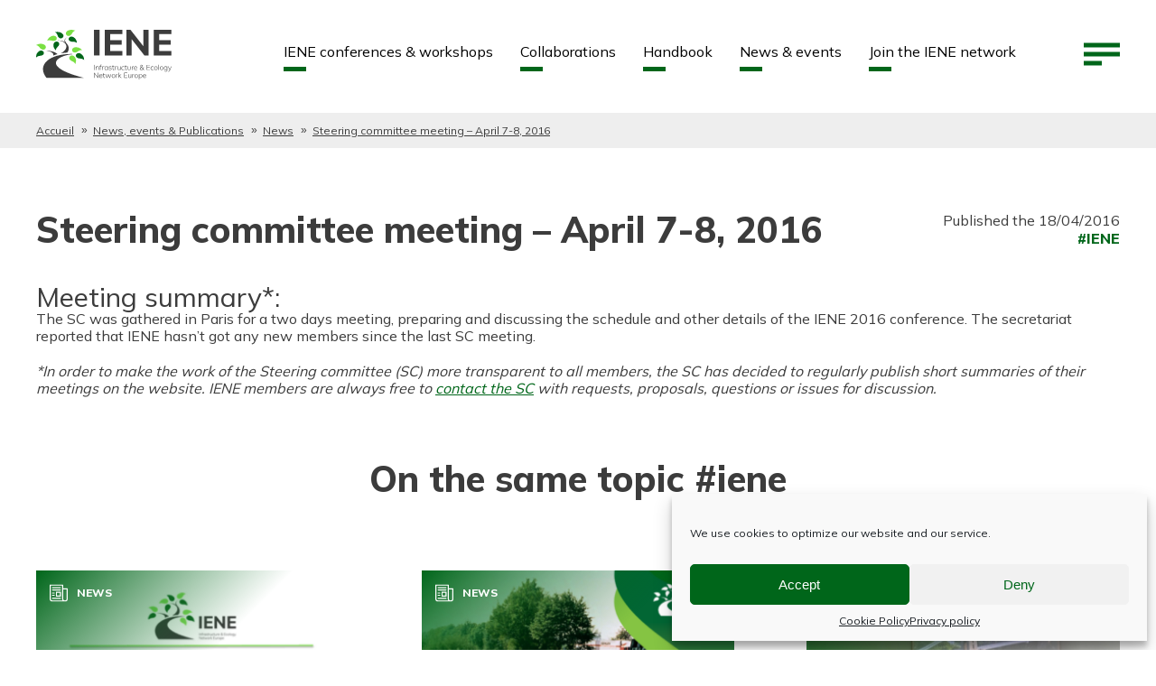

--- FILE ---
content_type: text/html; charset=UTF-8
request_url: https://www.iene.info/news/steering-committee-meeting-april-7-8-2016/
body_size: 10170
content:
<!DOCTYPE html>
<html lang="en-US">

<head>
	<meta charset="UTF-8">
	<title>Steering committee meeting – April 7-8, 2016 | IENE</title>
	
	<!-- Mobile metas -->
	<meta name="apple-mobile-web-app-capable" content="yes">
	<meta name="apple-mobile-web-app-status-bar-style" content="black-translucent">
	<!-- Fin mobile metas -->

	<meta http-equiv="X-UA-Compatible" content="IE=edge">
	<meta name="viewport" content="width=device-width,initial-scale=1.0,maximum-scale=1.0">

	<!-- Google Fonts -->
	<link rel="preconnect" href="https://fonts.googleapis.com">
	<link rel="preconnect" href="https://fonts.gstatic.com" crossorigin>
	<link href="https://fonts.googleapis.com/css2?family=Mulish:wght@100;400;700;800;900&display=swap" rel="stylesheet">

	<script type="text/plain" data-service="google-analytics" data-category="statistics">
	  (function(i,s,o,g,r,a,m){i['GoogleAnalyticsObject']=r;i[r]=i[r]||function(){
	  (i[r].q=i[r].q||[]).push(arguments)},i[r].l=1*new Date();a=s.createElement(o),
	  m=s.getElementsByTagName(o)[0];a.async=1;a.src=g;m.parentNode.insertBefore(a,m)
	  })(window,document,'script','//www.google-analytics.com/analytics.js','ga');

	  ga('create', 'UA-43866493-1', 'iene.info');
	  ga('send', 'pageview');
	</script>

	<meta name='robots' content='index, follow, max-image-preview:large, max-snippet:-1, max-video-preview:-1' />
	<style>img:is([sizes="auto" i], [sizes^="auto," i]) { contain-intrinsic-size: 3000px 1500px }</style>
	
	<!-- This site is optimized with the Yoast SEO plugin v24.4 - https://yoast.com/wordpress/plugins/seo/ -->
	<link rel="canonical" href="https://www.iene.info/news/steering-committee-meeting-april-7-8-2016/" />
	<meta property="og:locale" content="en_US" />
	<meta property="og:type" content="article" />
	<meta property="og:title" content="Steering committee meeting – April 7-8, 2016 | IENE" />
	<meta property="og:description" content="The SC was gathered in Paris for a two days meeting, preparing and discussing the schedule and other details of the IENE 2016 conference. The secretariat reported that IENE hasn’t got any new members since the last SC meeting." />
	<meta property="og:url" content="https://www.iene.info/news/steering-committee-meeting-april-7-8-2016/" />
	<meta property="og:site_name" content="IENE" />
	<meta property="article:published_time" content="2016-04-18T13:51:43+00:00" />
	<meta property="article:modified_time" content="2021-07-26T11:51:45+00:00" />
	<meta property="og:image" content="https://www.iene.info/content/uploads/2021/07/iene-bg.jpg" />
	<meta property="og:image:width" content="2000" />
	<meta property="og:image:height" content="1387" />
	<meta property="og:image:type" content="image/jpeg" />
	<meta name="author" content="Tove Adelsköld" />
	<meta name="twitter:card" content="summary_large_image" />
	<meta name="twitter:label1" content="Written by" />
	<meta name="twitter:data1" content="Tove Adelsköld" />
	<meta name="twitter:label2" content="Est. reading time" />
	<meta name="twitter:data2" content="1 minute" />
	<script type="application/ld+json" class="yoast-schema-graph">{"@context":"https://schema.org","@graph":[{"@type":"Article","@id":"https://www.iene.info/news/steering-committee-meeting-april-7-8-2016/#article","isPartOf":{"@id":"https://www.iene.info/news/steering-committee-meeting-april-7-8-2016/"},"author":{"name":"Tove Adelsköld","@id":"https://www.iene.info/#/schema/person/a5af71839f36e2fb2444b349aad2f198"},"headline":"Steering committee meeting – April 7-8, 2016","datePublished":"2016-04-18T13:51:43+00:00","dateModified":"2021-07-26T11:51:45+00:00","mainEntityOfPage":{"@id":"https://www.iene.info/news/steering-committee-meeting-april-7-8-2016/"},"wordCount":94,"publisher":{"@id":"https://www.iene.info/#organization"},"image":{"@id":"https://www.iene.info/news/steering-committee-meeting-april-7-8-2016/#primaryimage"},"thumbnailUrl":"https://www.iene.info/content/uploads/2021/07/iene-bg.jpg","keywords":["IENE"],"articleSection":["News"],"inLanguage":"en-US"},{"@type":"WebPage","@id":"https://www.iene.info/news/steering-committee-meeting-april-7-8-2016/","url":"https://www.iene.info/news/steering-committee-meeting-april-7-8-2016/","name":"Steering committee meeting – April 7-8, 2016 | IENE","isPartOf":{"@id":"https://www.iene.info/#website"},"primaryImageOfPage":{"@id":"https://www.iene.info/news/steering-committee-meeting-april-7-8-2016/#primaryimage"},"image":{"@id":"https://www.iene.info/news/steering-committee-meeting-april-7-8-2016/#primaryimage"},"thumbnailUrl":"https://www.iene.info/content/uploads/2021/07/iene-bg.jpg","datePublished":"2016-04-18T13:51:43+00:00","dateModified":"2021-07-26T11:51:45+00:00","breadcrumb":{"@id":"https://www.iene.info/news/steering-committee-meeting-april-7-8-2016/#breadcrumb"},"inLanguage":"en-US","potentialAction":[{"@type":"ReadAction","target":["https://www.iene.info/news/steering-committee-meeting-april-7-8-2016/"]}]},{"@type":"ImageObject","inLanguage":"en-US","@id":"https://www.iene.info/news/steering-committee-meeting-april-7-8-2016/#primaryimage","url":"https://www.iene.info/content/uploads/2021/07/iene-bg.jpg","contentUrl":"https://www.iene.info/content/uploads/2021/07/iene-bg.jpg","width":2000,"height":1387},{"@type":"BreadcrumbList","@id":"https://www.iene.info/news/steering-committee-meeting-april-7-8-2016/#breadcrumb","itemListElement":[{"@type":"ListItem","position":1,"name":"Home","item":"https://www.iene.info/"},{"@type":"ListItem","position":2,"name":"News, events &#038; Publications","item":"https://www.iene.info/all-news/"},{"@type":"ListItem","position":3,"name":"Steering committee meeting – April 7-8, 2016"}]},{"@type":"WebSite","@id":"https://www.iene.info/#website","url":"https://www.iene.info/","name":"IENE","description":"","publisher":{"@id":"https://www.iene.info/#organization"},"potentialAction":[{"@type":"SearchAction","target":{"@type":"EntryPoint","urlTemplate":"https://www.iene.info/?s={search_term_string}"},"query-input":{"@type":"PropertyValueSpecification","valueRequired":true,"valueName":"search_term_string"}}],"inLanguage":"en-US"},{"@type":"Organization","@id":"https://www.iene.info/#organization","name":"IENE","url":"https://www.iene.info/","logo":{"@type":"ImageObject","inLanguage":"en-US","@id":"https://www.iene.info/#/schema/logo/image/","url":"https://www.iene.info/content/uploads/2021/06/IENE-LOGO-300.svg","contentUrl":"https://www.iene.info/content/uploads/2021/06/IENE-LOGO-300.svg","width":300,"height":110,"caption":"IENE"},"image":{"@id":"https://www.iene.info/#/schema/logo/image/"}},{"@type":"Person","@id":"https://www.iene.info/#/schema/person/a5af71839f36e2fb2444b349aad2f198","name":"Tove Adelsköld","image":{"@type":"ImageObject","inLanguage":"en-US","@id":"https://www.iene.info/#/schema/person/image/","url":"https://secure.gravatar.com/avatar/5b846c6f6d9eaedf5a11c5fd86d28dab?s=96&d=mm&r=g","contentUrl":"https://secure.gravatar.com/avatar/5b846c6f6d9eaedf5a11c5fd86d28dab?s=96&d=mm&r=g","caption":"Tove Adelsköld"}}]}</script>
	<!-- / Yoast SEO plugin. -->


<link rel='dns-prefetch' href='//ajax.googleapis.com' />
<link rel='stylesheet' id='formidable-css' href='https://www.iene.info/content/plugins/formidable/css/formidableforms.css?ver=55924' type='text/css' media='all' />
<link rel='stylesheet' id='wp-block-library-css' href='https://www.iene.info/wpress/wp-includes/css/dist/block-library/style.min.css' type='text/css' media='all' />
<style id='safe-svg-svg-icon-style-inline-css' type='text/css'>
.safe-svg-cover{text-align:center}.safe-svg-cover .safe-svg-inside{display:inline-block;max-width:100%}.safe-svg-cover svg{height:100%;max-height:100%;max-width:100%;width:100%}

</style>
<style id='classic-theme-styles-inline-css' type='text/css'>
/*! This file is auto-generated */
.wp-block-button__link{color:#fff;background-color:#32373c;border-radius:9999px;box-shadow:none;text-decoration:none;padding:calc(.667em + 2px) calc(1.333em + 2px);font-size:1.125em}.wp-block-file__button{background:#32373c;color:#fff;text-decoration:none}
</style>
<style id='global-styles-inline-css' type='text/css'>
:root{--wp--preset--aspect-ratio--square: 1;--wp--preset--aspect-ratio--4-3: 4/3;--wp--preset--aspect-ratio--3-4: 3/4;--wp--preset--aspect-ratio--3-2: 3/2;--wp--preset--aspect-ratio--2-3: 2/3;--wp--preset--aspect-ratio--16-9: 16/9;--wp--preset--aspect-ratio--9-16: 9/16;--wp--preset--gradient--vivid-cyan-blue-to-vivid-purple: linear-gradient(135deg,rgba(6,147,227,1) 0%,rgb(155,81,224) 100%);--wp--preset--gradient--light-green-cyan-to-vivid-green-cyan: linear-gradient(135deg,rgb(122,220,180) 0%,rgb(0,208,130) 100%);--wp--preset--gradient--luminous-vivid-amber-to-luminous-vivid-orange: linear-gradient(135deg,rgba(252,185,0,1) 0%,rgba(255,105,0,1) 100%);--wp--preset--gradient--luminous-vivid-orange-to-vivid-red: linear-gradient(135deg,rgba(255,105,0,1) 0%,rgb(207,46,46) 100%);--wp--preset--gradient--very-light-gray-to-cyan-bluish-gray: linear-gradient(135deg,rgb(238,238,238) 0%,rgb(169,184,195) 100%);--wp--preset--gradient--cool-to-warm-spectrum: linear-gradient(135deg,rgb(74,234,220) 0%,rgb(151,120,209) 20%,rgb(207,42,186) 40%,rgb(238,44,130) 60%,rgb(251,105,98) 80%,rgb(254,248,76) 100%);--wp--preset--gradient--blush-light-purple: linear-gradient(135deg,rgb(255,206,236) 0%,rgb(152,150,240) 100%);--wp--preset--gradient--blush-bordeaux: linear-gradient(135deg,rgb(254,205,165) 0%,rgb(254,45,45) 50%,rgb(107,0,62) 100%);--wp--preset--gradient--luminous-dusk: linear-gradient(135deg,rgb(255,203,112) 0%,rgb(199,81,192) 50%,rgb(65,88,208) 100%);--wp--preset--gradient--pale-ocean: linear-gradient(135deg,rgb(255,245,203) 0%,rgb(182,227,212) 50%,rgb(51,167,181) 100%);--wp--preset--gradient--electric-grass: linear-gradient(135deg,rgb(202,248,128) 0%,rgb(113,206,126) 100%);--wp--preset--gradient--midnight: linear-gradient(135deg,rgb(2,3,129) 0%,rgb(40,116,252) 100%);--wp--preset--font-size--small: 13px;--wp--preset--font-size--medium: 20px;--wp--preset--font-size--large: 24px;--wp--preset--font-size--x-large: 42px;--wp--preset--font-size--standard: 16px;--wp--preset--font-size--extra-large: 28px;--wp--preset--spacing--20: 0.44rem;--wp--preset--spacing--30: 0.67rem;--wp--preset--spacing--40: 1rem;--wp--preset--spacing--50: 1.5rem;--wp--preset--spacing--60: 2.25rem;--wp--preset--spacing--70: 3.38rem;--wp--preset--spacing--80: 5.06rem;--wp--preset--shadow--natural: 6px 6px 9px rgba(0, 0, 0, 0.2);--wp--preset--shadow--deep: 12px 12px 50px rgba(0, 0, 0, 0.4);--wp--preset--shadow--sharp: 6px 6px 0px rgba(0, 0, 0, 0.2);--wp--preset--shadow--outlined: 6px 6px 0px -3px rgba(255, 255, 255, 1), 6px 6px rgba(0, 0, 0, 1);--wp--preset--shadow--crisp: 6px 6px 0px rgba(0, 0, 0, 1);}:where(.is-layout-flex){gap: 0.5em;}:where(.is-layout-grid){gap: 0.5em;}body .is-layout-flex{display: flex;}.is-layout-flex{flex-wrap: wrap;align-items: center;}.is-layout-flex > :is(*, div){margin: 0;}body .is-layout-grid{display: grid;}.is-layout-grid > :is(*, div){margin: 0;}:where(.wp-block-columns.is-layout-flex){gap: 2em;}:where(.wp-block-columns.is-layout-grid){gap: 2em;}:where(.wp-block-post-template.is-layout-flex){gap: 1.25em;}:where(.wp-block-post-template.is-layout-grid){gap: 1.25em;}.has-vivid-cyan-blue-to-vivid-purple-gradient-background{background: var(--wp--preset--gradient--vivid-cyan-blue-to-vivid-purple) !important;}.has-light-green-cyan-to-vivid-green-cyan-gradient-background{background: var(--wp--preset--gradient--light-green-cyan-to-vivid-green-cyan) !important;}.has-luminous-vivid-amber-to-luminous-vivid-orange-gradient-background{background: var(--wp--preset--gradient--luminous-vivid-amber-to-luminous-vivid-orange) !important;}.has-luminous-vivid-orange-to-vivid-red-gradient-background{background: var(--wp--preset--gradient--luminous-vivid-orange-to-vivid-red) !important;}.has-very-light-gray-to-cyan-bluish-gray-gradient-background{background: var(--wp--preset--gradient--very-light-gray-to-cyan-bluish-gray) !important;}.has-cool-to-warm-spectrum-gradient-background{background: var(--wp--preset--gradient--cool-to-warm-spectrum) !important;}.has-blush-light-purple-gradient-background{background: var(--wp--preset--gradient--blush-light-purple) !important;}.has-blush-bordeaux-gradient-background{background: var(--wp--preset--gradient--blush-bordeaux) !important;}.has-luminous-dusk-gradient-background{background: var(--wp--preset--gradient--luminous-dusk) !important;}.has-pale-ocean-gradient-background{background: var(--wp--preset--gradient--pale-ocean) !important;}.has-electric-grass-gradient-background{background: var(--wp--preset--gradient--electric-grass) !important;}.has-midnight-gradient-background{background: var(--wp--preset--gradient--midnight) !important;}.has-small-font-size{font-size: var(--wp--preset--font-size--small) !important;}.has-medium-font-size{font-size: var(--wp--preset--font-size--medium) !important;}.has-large-font-size{font-size: var(--wp--preset--font-size--large) !important;}.has-x-large-font-size{font-size: var(--wp--preset--font-size--x-large) !important;}
:where(.wp-block-post-template.is-layout-flex){gap: 1.25em;}:where(.wp-block-post-template.is-layout-grid){gap: 1.25em;}
:where(.wp-block-columns.is-layout-flex){gap: 2em;}:where(.wp-block-columns.is-layout-grid){gap: 2em;}
:root :where(.wp-block-pullquote){font-size: 1.5em;line-height: 1.6;}
</style>
<link rel='stylesheet' id='cmplz-general-css' href='https://www.iene.info/content/plugins/complianz-gdpr/assets/css/cookieblocker.min.css?ver=1739803315' type='text/css' media='all' />
<link rel='stylesheet' id='nbStyles-css' href='https://www.iene.info/content/themes/iene/css/nbstyle.css' type='text/css' media='all' />
<link rel="https://api.w.org/" href="https://www.iene.info/wp-json/" /><link rel="alternate" title="JSON" type="application/json" href="https://www.iene.info/wp-json/wp/v2/posts/1813" /><link rel="alternate" title="oEmbed (JSON)" type="application/json+oembed" href="https://www.iene.info/wp-json/oembed/1.0/embed?url=https%3A%2F%2Fwww.iene.info%2Fnews%2Fsteering-committee-meeting-april-7-8-2016%2F" />
<link rel="alternate" title="oEmbed (XML)" type="text/xml+oembed" href="https://www.iene.info/wp-json/oembed/1.0/embed?url=https%3A%2F%2Fwww.iene.info%2Fnews%2Fsteering-committee-meeting-april-7-8-2016%2F&#038;format=xml" />
<script>document.documentElement.className += " js";</script>
			<style>.cmplz-hidden {
					display: none !important;
				}</style><link rel="icon" href="https://www.iene.info/content/uploads/cropped-iene-favicon-32x32.png" sizes="32x32" />
<link rel="icon" href="https://www.iene.info/content/uploads/cropped-iene-favicon-192x192.png" sizes="192x192" />
<link rel="apple-touch-icon" href="https://www.iene.info/content/uploads/cropped-iene-favicon-180x180.png" />
<meta name="msapplication-TileImage" content="https://www.iene.info/content/uploads/cropped-iene-favicon-270x270.png" />
		<style type="text/css" id="wp-custom-css">
			.with_frm_style .frm_radio input[type="radio"], .with_frm_style .frm_checkbox input[type="checkbox"] {
  padding: 0 !important;
	border: 2px solid #00661a;
}

.frm_style_style-formidable.with_frm_style .frm-show-form select {
  border-radius: 0;
  -webkit-box-shadow: none;
  box-shadow: none;
  border: 2px solid #00661a;
}
#frm_field_64_container .frm_checkbox, #frm_field_47_container .frm_checkbox, #frm_field_58_container .frm_radio{padding: 5px 0 5px 0;}		</style>
		</head>

<body data-cmplz=1 class="post-template-default single single-post single-format-standard" itemscope itemtype="http://schema.org/WebPage">

	<header id="header" class="site-header" role="banner" itemscope itemtype="http://schema.org/WPHeader">

		<ul class="print-hidden">
			<li><a id="open-menu" href="https://www.iene.info/news/steering-committee-meeting-april-7-8-2016/#prim-nav">Aller au menu</a></li>
		 	<li><a href="https://www.iene.info/news/steering-committee-meeting-april-7-8-2016/#primary">Aller au contenu</a></li>
		</ul>

		<meta itemprop="headline" content="Steering committee meeting – April 7-8, 2016" />

		<div class="main-menu innerWidth">
			<div id="logo_bloc" itemscope itemtype="http://schema.org/Organization">
				<a id="logo_link" href="https://www.iene.info" itemprop="url">
					<img src="https://www.iene.info/content/uploads/2021/06/IENE-LOGO-300.svg" class="logo_color" width="150" height="55" alt="IENE" />
					<img src="https://www.iene.info/content/uploads/2021/06/IENE-LOGO-BLANC-300.svg" class="logo_white" width="150" height="55" alt="" />
				</a>
			</div>

			<nav id="prim-nav" class="site-navigation nav-primary" itemscope itemtype="http://schema.org/SiteNavigationElement">
				<ul class="nav-menu"><li id="menu-item-209" class="menu-item menu-item-type-post_type menu-item-object-page menu-item-209"><a href="https://www.iene.info/international-conferences/" itemprop="url"><span itemprop="name">IENE conferences &#038; workshops</span></a></li>
<li id="menu-item-210" class="menu-item menu-item-type-post_type menu-item-object-page menu-item-210"><a href="https://www.iene.info/projects/" itemprop="url"><span itemprop="name">Collaborations</span></a></li>
<li id="menu-item-211" class="menu-item menu-item-type-post_type menu-item-object-project menu-item-211"><a href="https://www.iene.info/projects/iene-handbook/" itemprop="url"><span itemprop="name">Handbook</span></a></li>
<li id="menu-item-4016" class="menu-item menu-item-type-post_type menu-item-object-page current_page_parent menu-item-4016"><a href="https://www.iene.info/all-news/" itemprop="url"><span itemprop="name">News &#038; events</span></a></li>
<li id="menu-item-5334" class="menu-item menu-item-type-post_type menu-item-object-page menu-item-5334"><a href="https://www.iene.info/members/become-a-member/" itemprop="url"><span itemprop="name">Join the IENE network</span></a></li>
</ul>			</nav>

			<a id="toggle-menu" href="#menu">
				<strong>Menu</strong>
				<span></span>
			</a>
		</div>

		<div id="menubloc">
			<div class="search innerWidth">
				<form class="search-bar" method="get" action="https://www.iene.info/all-news/" role="search">
										<label for="search-form-696be34b153b0" class="sr-only">Search</label>
					<input class="search-input" id="search-form-696be34b153b0" type="search" name="s" value="" placeholder="Search">
					<button type="submit">
						<span class="sr-only">Search</span>
						<svg class='icon'><title>Search</title><use xlink:href='https://www.iene.info/content/themes/iene/img/icons.svg#search'></use></svg>					</button>
				</form>
			</div>

			<div id="prim-nav-mobile"></div>

			<div class="content fullGrid innerWidth">
				<div class="focus grid33">
											<strong class="pretitle">Focus on</strong>
													<strong class="title">Handbook Wildlife Traffic</strong>
																			<p>A European Handbook for Identifying Conflicts and Designing Solutions</p>
												<a href="https://www.biodiversityinfrastructure.org" class="btn-white">
							Have a look						</a>
									</div>
				<div class="img grid33">
					<img sizes='350px' itemprop='url' class='' src='https://www.iene.info/content/uploads/iene-handbook-tablet-700x548.png' srcset='https://www.iene.info/content/uploads/iene-handbook-tablet-700x548.png 700w,https://www.iene.info/content/uploads/iene-handbook-tablet-350x274.png 350w' alt='' width='700' height='548' />				</div>
				<div class="menu grid33">
					<strong class="pretitle">About IENE</strong>

					<ul class="nav-menu"><li id="menu-item-213" class="menu-item menu-item-type-post_type menu-item-object-page menu-item-213"><a href="https://www.iene.info/members/" itemprop="url"><span itemprop="name">Members</span></a></li>
<li id="menu-item-215" class="menu-item menu-item-type-post_type menu-item-object-page menu-item-215"><a href="https://www.iene.info/iene/" itemprop="url"><span itemprop="name">Structure and leadership</span></a></li>
<li id="menu-item-217" class="menu-item menu-item-type-post_type menu-item-object-page menu-item-217"><a href="https://www.iene.info/iene/history/" itemprop="url"><span itemprop="name">History</span></a></li>
<li id="menu-item-4142" class="menu-item menu-item-type-post_type menu-item-object-page menu-item-4142"><a href="https://www.iene.info/iene/iene-today/" itemprop="url"><span itemprop="name">IENE Today</span></a></li>
<li id="menu-item-219" class="menu-item menu-item-type-post_type menu-item-object-page menu-item-219"><a href="https://www.iene.info/iene/funding/" itemprop="url"><span itemprop="name">Funding</span></a></li>
<li id="menu-item-216" class="menu-item menu-item-type-post_type menu-item-object-page menu-item-216"><a href="https://www.iene.info/iene/general-assemblies-and-annual-reports/" itemprop="url"><span itemprop="name">Annual reports</span></a></li>
<li id="menu-item-214" class="menu-item menu-item-type-post_type menu-item-object-page menu-item-214"><a href="https://www.iene.info/contact/" itemprop="url"><span itemprop="name">Contact</span></a></li>
<li id="menu-item-218" class="menu-item menu-item-type-post_type menu-item-object-page menu-item-218"><a href="https://www.iene.info/iene/make-a-donation/" itemprop="url"><span itemprop="name">Make a donation</span></a></li>
</ul>
											<a href="https://www.iene.info/members/become-a-member/" class="btn-white" target="_blank">
							Become a member						</a>
									</div>
			</div>

			<div class="bottom fullGrid">
				<div class="socials grid25">
					<ul>
													<li>
								<a href="https://www.facebook.com/infraeconetworkeurope" class="social" target="_blank" title="See our Facebook page">
									<svg class='icon'><title>Facebook</title><use xlink:href='https://www.iene.info/content/themes/iene/img/icons.svg#facebook'></use></svg>									<svg class='icon hover'><use xlink:href='https://www.iene.info/content/themes/iene/img/icons.svg#facebook-hover'></use></svg>								</a>
							</li>
						
													<li>
								<a href="http://www.linkedin.com/groups/IENE-discussion-group-4426339" class="social" target="_blank" title="See our Linkedin page">
									<svg class='icon'><title>Linkedin</title><use xlink:href='https://www.iene.info/content/themes/iene/img/icons.svg#linkedin'></use></svg>									<svg class='icon hover'><use xlink:href='https://www.iene.info/content/themes/iene/img/icons.svg#linkedin-hover'></use></svg>								</a>
							</li>
											</ul>
				</div>
				<div class="grid25">
					<strong>Hosting organisation</strong>
					<p>IENE Executive Secretariat<br />
Cité Descartes, 5 Boulevard Descartes, Champs-sur-Marne</p>
<p>77454 Marne-la-Vallée Cedex 2, FRANCE</p>
				</div>

				<div class="grid25">
					<strong>Members &amp; membership</strong>
					<ul class="footer_menu_1"><li id="menu-item-220" class="menu-item menu-item-type-post_type menu-item-object-page menu-item-220"><a href="https://www.iene.info/members/" itemprop="url"><span itemprop="name">Our members</span></a></li>
<li id="menu-item-4197" class="menu-item menu-item-type-post_type menu-item-object-page menu-item-4197"><a href="https://www.iene.info/members/become-a-member/" itemprop="url"><span itemprop="name">Join the IENE network</span></a></li>
<li id="menu-item-221" class="menu-item menu-item-type-post_type menu-item-object-page menu-item-221"><a href="https://www.iene.info/members/manage-your-membership/" itemprop="url"><span itemprop="name">Manage your membership</span></a></li>
</ul>				</div>

				<div class="grid25">
					<strong>Information</strong>
					<ul class="footer_menu_2"><li id="menu-item-223" class="menu-item menu-item-type-post_type menu-item-object-page menu-item-223"><a href="https://www.iene.info/contact/" itemprop="url"><span itemprop="name">Contact</span></a></li>
<li id="menu-item-224" class="menu-item menu-item-type-post_type menu-item-object-page menu-item-224"><a href="https://www.iene.info/press/" itemprop="url"><span itemprop="name">Press</span></a></li>
<li id="menu-item-228" class="menu-item menu-item-type-post_type menu-item-object-page menu-item-228"><a href="https://www.iene.info/sitemap/" itemprop="url"><span itemprop="name">Sitemap</span></a></li>
<li id="menu-item-225" class="menu-item menu-item-type-post_type menu-item-object-page menu-item-privacy-policy menu-item-225"><a rel="privacy-policy" href="https://www.iene.info/privacy-policy/" itemprop="url"><span itemprop="name">Privacy policy</span></a></li>
</ul>				</div>
			</div>
		</div>
  </header>

<main id="site-main" role="main" itemscope itemprop="mainEntity" itemtype="http://schema.org/WebPageElement">

  <nav id='nav-breadcrumbs' role='navigation'><ol id='breadcrumbs' class='innerWidth' itemscope itemtype='http://schema.org/BreadcrumbList'><li class='home' itemprop='itemListElement' itemscope itemtype='http://schema.org/ListItem'><a itemprop='item' href='https://www.iene.info'><span itemprop='name'>Accueil</span></a><meta itemprop='position' content='1' /></li><li itemprop='itemListElement' itemscope itemtype='http://schema.org/ListItem'><a itemprop='item' href='https://www.iene.info/all-news/'><span itemprop='name'>News, events &#038; Publications</span></a><meta itemprop='position' content='2' /></li><li itemprop='itemListElement' itemscope itemtype='http://schema.org/ListItem'><a itemprop='item' href='https://www.iene.info/news/'><span itemprop='name'>News</span></a><meta itemprop='position' content='3' /></li><li itemprop='itemListElement' itemscope itemtype='http://schema.org/ListItem'><a itemprop='item' href='https://www.iene.info/news/steering-committee-meeting-april-7-8-2016/'><span itemprop='name'>Steering committee meeting – April 7-8, 2016</span></a><meta itemprop='position' content='4' /></li></ol></nav>
	<section id="primary" role="article" itemscope itemtype="http://schema.org/Article">

    <header class="entry-header news-header innerWidth">
      <div class="content">
        <h1 class="entry-title" itemprop="headline">
          Steering committee meeting – April 7-8, 2016        </h1>
      </div>
      <div class="tags">
        <span class="date">Published the 18/04/2016</span>
                    <a href="https://www.iene.info/tag/iene/" class="tag_link">#IENE</a>
                  </div>
    </header>

    <div class="entry-content innerWidth" itemprop="articleBody">
      
<h3 class="wp-block-heading">Meeting summary*:</h3>



<p>The SC was gathered in Paris for a two days meeting, preparing and discussing the schedule and other details of the IENE 2016 conference. The secretariat reported that IENE hasn’t got any new members since the last SC meeting.</p>



<p><em>*In order to make the work of the Steering committee (SC) more transparent to all members, the SC has decided to regularly publish short summaries of their meetings on the website. IENE members are always free to <a href="https://www.iene.info/steering-committee-sc/">contact the SC</a> with requests, proposals, questions or issues for discussion.</em></p>


<div class="similar-tag-posts">
            <h2>On the same topic #iene</h2>
    
    <div class="posts fullGrid">
      <div class="post grid33">
  <a href="https://www.iene.info/news/iene-code-of-conduct-conflict-of-interest-summary/" class="inner">
    <div class="head img">
              <span class="tag"><svg class='icon'><use xlink:href='https://www.iene.info/content/themes/iene/img/icons.svg#post-news'></use></svg><span>News</span></span>
            <img sizes='340px' itemprop='url' class='' src='https://www.iene.info/content/uploads/IENE_CoI-680x440.png' srcset='https://www.iene.info/content/uploads/IENE_CoI-680x440.png 680w,https://www.iene.info/content/uploads/IENE_CoI-340x220.png 340w' alt='' width='680' height='440' />    </div>
    <strong>IENE Code of Conduct – Conflict of Interest Summary</strong>
    <span class="date">Published the 05/12/2025</span>
      </a>
</div>
<div class="post grid33">
  <a href="https://www.iene.info/news/30-years-since-the-first-international-conference-on-infrastructure-and-ecology/" class="inner">
    <div class="head img">
              <span class="tag"><svg class='icon'><use xlink:href='https://www.iene.info/content/themes/iene/img/icons.svg#post-news'></use></svg><span>News</span></span>
            <img sizes='340px' itemprop='url' class='' src='https://www.iene.info/content/uploads/IENE_30Years-680x440.png' srcset='https://www.iene.info/content/uploads/IENE_30Years-680x440.png 680w,https://www.iene.info/content/uploads/IENE_30Years-340x220.png 340w' alt='' width='680' height='440' />    </div>
    <strong>30 Years Since the First International Conference on Infrastructure and Ecology</strong>
    <span class="date">Published the 17/09/2025</span>
      </a>
</div>
<div class="post grid33">
  <a href="https://www.iene.info/news/iene-at-the-sustainability-action-week-in-paris/" class="inner">
    <div class="head img">
              <span class="tag"><svg class='icon'><use xlink:href='https://www.iene.info/content/themes/iene/img/icons.svg#post-news'></use></svg><span>News</span></span>
            <img sizes='340px' itemprop='url' class='' src='https://www.iene.info/content/uploads/thumbnail_IMG_9792-680x440.jpg' srcset='https://www.iene.info/content/uploads/thumbnail_IMG_9792-680x440.jpg 680w,https://www.iene.info/content/uploads/thumbnail_IMG_9792-340x220.jpg 340w' alt='' width='680' height='440' />    </div>
    <strong>IENE at the Sustainability Action week in Paris!</strong>
    <span class="date">Published the 17/03/2025</span>
      </a>
</div>
    </div>

  </div>
    </div><!-- .entry-content -->

  </section>

</main>

<footer id="footer" role="contentinfo" itemscope itemtype="http://schema.org/WPFooter">
	<div class="innerWidth">
		<div class="fullGrid">
			<div class="grid25">
				<a href="https://www.iene.info" class="footer-logo">
					<img src="https://www.iene.info/content/uploads/2021/06/IENE-LOGO-BLANC-300.svg" width="150" height="55" alt="IENE" />
				</a>
			</div>

			<div class="footer-coords grid25">
				<strong>Hosting organisation</strong>
				<p>IENE Executive Secretariat<br />
Cité Descartes, 5 Boulevard Descartes, Champs-sur-Marne</p>
<p>77454 Marne-la-Vallée Cedex 2, FRANCE</p>
			</div>

			<div class="grid25">
				<strong>Members &amp; membership</strong>
				<ul class="footer_menu_1"><li class="menu-item menu-item-type-post_type menu-item-object-page menu-item-220"><a href="https://www.iene.info/members/" itemprop="url"><span itemprop="name">Our members</span></a></li>
<li class="menu-item menu-item-type-post_type menu-item-object-page menu-item-4197"><a href="https://www.iene.info/members/become-a-member/" itemprop="url"><span itemprop="name">Join the IENE network</span></a></li>
<li class="menu-item menu-item-type-post_type menu-item-object-page menu-item-221"><a href="https://www.iene.info/members/manage-your-membership/" itemprop="url"><span itemprop="name">Manage your membership</span></a></li>
</ul>			</div>

			<div class="grid25">
				<strong>Information</strong>
				<ul class="footer_menu_2"><li class="menu-item menu-item-type-post_type menu-item-object-page menu-item-223"><a href="https://www.iene.info/contact/" itemprop="url"><span itemprop="name">Contact</span></a></li>
<li class="menu-item menu-item-type-post_type menu-item-object-page menu-item-224"><a href="https://www.iene.info/press/" itemprop="url"><span itemprop="name">Press</span></a></li>
<li class="menu-item menu-item-type-post_type menu-item-object-page menu-item-228"><a href="https://www.iene.info/sitemap/" itemprop="url"><span itemprop="name">Sitemap</span></a></li>
<li class="menu-item menu-item-type-post_type menu-item-object-page menu-item-privacy-policy menu-item-225"><a rel="privacy-policy" href="https://www.iene.info/privacy-policy/" itemprop="url"><span itemprop="name">Privacy policy</span></a></li>
</ul>
				<ul class="socials">
											<li>
							<a href="https://www.facebook.com/infraeconetworkeurope" class="social" target="_blank" title="See our Facebook page">
								<svg class='icon'><title>Facebook</title><use xlink:href='https://www.iene.info/content/themes/iene/img/icons.svg#facebook'></use></svg>								<svg class='icon hover'><use xlink:href='https://www.iene.info/content/themes/iene/img/icons.svg#facebook-hover'></use></svg>							</a>
						</li>
					
											<li>
							<a href="http://www.linkedin.com/groups/IENE-discussion-group-4426339" class="social" target="_blank" title="See our Linkedin page">
								<svg class='icon'><title>Linkedin</title><use xlink:href='https://www.iene.info/content/themes/iene/img/icons.svg#linkedin'></use></svg>								<svg class='icon hover'><use xlink:href='https://www.iene.info/content/themes/iene/img/icons.svg#linkedin-hover'></use></svg>							</a>
						</li>
									</ul>
			</div>
		</div>
	</div>
</footer>

<div id="hoverMenu"></div>

<button id="scrolltotop">
	<svg class='icon'><use xlink:href='https://www.iene.info/content/themes/iene/img/icons.svg#fleche'></use></svg></button>


<!-- Consent Management powered by Complianz | GDPR/CCPA Cookie Consent https://wordpress.org/plugins/complianz-gdpr -->
<div id="cmplz-cookiebanner-container"><div class="cmplz-cookiebanner cmplz-hidden banner-1 bottom-right-minimal optin cmplz-bottom-right cmplz-categories-type-no" aria-modal="true" data-nosnippet="true" role="dialog" aria-live="polite" aria-labelledby="cmplz-header-1-optin" aria-describedby="cmplz-message-1-optin">
	<div class="cmplz-header">
		<div class="cmplz-logo"></div>
		<div class="cmplz-title" id="cmplz-header-1-optin">Manage Cookie Consent</div>
		<div class="cmplz-close" tabindex="0" role="button" aria-label="Close dialog">
			<svg aria-hidden="true" focusable="false" data-prefix="fas" data-icon="times" class="svg-inline--fa fa-times fa-w-11" role="img" xmlns="http://www.w3.org/2000/svg" viewBox="0 0 352 512"><path fill="currentColor" d="M242.72 256l100.07-100.07c12.28-12.28 12.28-32.19 0-44.48l-22.24-22.24c-12.28-12.28-32.19-12.28-44.48 0L176 189.28 75.93 89.21c-12.28-12.28-32.19-12.28-44.48 0L9.21 111.45c-12.28 12.28-12.28 32.19 0 44.48L109.28 256 9.21 356.07c-12.28 12.28-12.28 32.19 0 44.48l22.24 22.24c12.28 12.28 32.2 12.28 44.48 0L176 322.72l100.07 100.07c12.28 12.28 32.2 12.28 44.48 0l22.24-22.24c12.28-12.28 12.28-32.19 0-44.48L242.72 256z"></path></svg>
		</div>
	</div>

	<div class="cmplz-divider cmplz-divider-header"></div>
	<div class="cmplz-body">
		<div class="cmplz-message" id="cmplz-message-1-optin">We use cookies to optimize our website and our service.</div>
		<!-- categories start -->
		<div class="cmplz-categories">
			<details class="cmplz-category cmplz-functional" >
				<summary>
						<span class="cmplz-category-header">
							<span class="cmplz-category-title">Functional</span>
							<span class='cmplz-always-active'>
								<span class="cmplz-banner-checkbox">
									<input type="checkbox"
										   id="cmplz-functional-optin"
										   data-category="cmplz_functional"
										   class="cmplz-consent-checkbox cmplz-functional"
										   size="40"
										   value="1"/>
									<label class="cmplz-label" for="cmplz-functional-optin" tabindex="0"><span class="screen-reader-text">Functional</span></label>
								</span>
								Always active							</span>
							<span class="cmplz-icon cmplz-open">
								<svg xmlns="http://www.w3.org/2000/svg" viewBox="0 0 448 512"  height="18" ><path d="M224 416c-8.188 0-16.38-3.125-22.62-9.375l-192-192c-12.5-12.5-12.5-32.75 0-45.25s32.75-12.5 45.25 0L224 338.8l169.4-169.4c12.5-12.5 32.75-12.5 45.25 0s12.5 32.75 0 45.25l-192 192C240.4 412.9 232.2 416 224 416z"/></svg>
							</span>
						</span>
				</summary>
				<div class="cmplz-description">
					<span class="cmplz-description-functional">The technical storage or access is strictly necessary for the legitimate purpose of enabling the use of a specific service explicitly requested by the subscriber or user, or for the sole purpose of carrying out the transmission of a communication over an electronic communications network.</span>
				</div>
			</details>

			<details class="cmplz-category cmplz-preferences" >
				<summary>
						<span class="cmplz-category-header">
							<span class="cmplz-category-title">Preferences</span>
							<span class="cmplz-banner-checkbox">
								<input type="checkbox"
									   id="cmplz-preferences-optin"
									   data-category="cmplz_preferences"
									   class="cmplz-consent-checkbox cmplz-preferences"
									   size="40"
									   value="1"/>
								<label class="cmplz-label" for="cmplz-preferences-optin" tabindex="0"><span class="screen-reader-text">Preferences</span></label>
							</span>
							<span class="cmplz-icon cmplz-open">
								<svg xmlns="http://www.w3.org/2000/svg" viewBox="0 0 448 512"  height="18" ><path d="M224 416c-8.188 0-16.38-3.125-22.62-9.375l-192-192c-12.5-12.5-12.5-32.75 0-45.25s32.75-12.5 45.25 0L224 338.8l169.4-169.4c12.5-12.5 32.75-12.5 45.25 0s12.5 32.75 0 45.25l-192 192C240.4 412.9 232.2 416 224 416z"/></svg>
							</span>
						</span>
				</summary>
				<div class="cmplz-description">
					<span class="cmplz-description-preferences">The technical storage or access is necessary for the legitimate purpose of storing preferences that are not requested by the subscriber or user.</span>
				</div>
			</details>

			<details class="cmplz-category cmplz-statistics" >
				<summary>
						<span class="cmplz-category-header">
							<span class="cmplz-category-title">Statistics</span>
							<span class="cmplz-banner-checkbox">
								<input type="checkbox"
									   id="cmplz-statistics-optin"
									   data-category="cmplz_statistics"
									   class="cmplz-consent-checkbox cmplz-statistics"
									   size="40"
									   value="1"/>
								<label class="cmplz-label" for="cmplz-statistics-optin" tabindex="0"><span class="screen-reader-text">Statistics</span></label>
							</span>
							<span class="cmplz-icon cmplz-open">
								<svg xmlns="http://www.w3.org/2000/svg" viewBox="0 0 448 512"  height="18" ><path d="M224 416c-8.188 0-16.38-3.125-22.62-9.375l-192-192c-12.5-12.5-12.5-32.75 0-45.25s32.75-12.5 45.25 0L224 338.8l169.4-169.4c12.5-12.5 32.75-12.5 45.25 0s12.5 32.75 0 45.25l-192 192C240.4 412.9 232.2 416 224 416z"/></svg>
							</span>
						</span>
				</summary>
				<div class="cmplz-description">
					<span class="cmplz-description-statistics">The technical storage or access that is used exclusively for statistical purposes.</span>
					<span class="cmplz-description-statistics-anonymous">The technical storage or access that is used exclusively for anonymous statistical purposes. Without a subpoena, voluntary compliance on the part of your Internet Service Provider, or additional records from a third party, information stored or retrieved for this purpose alone cannot usually be used to identify you.</span>
				</div>
			</details>
			<details class="cmplz-category cmplz-marketing" >
				<summary>
						<span class="cmplz-category-header">
							<span class="cmplz-category-title">Marketing</span>
							<span class="cmplz-banner-checkbox">
								<input type="checkbox"
									   id="cmplz-marketing-optin"
									   data-category="cmplz_marketing"
									   class="cmplz-consent-checkbox cmplz-marketing"
									   size="40"
									   value="1"/>
								<label class="cmplz-label" for="cmplz-marketing-optin" tabindex="0"><span class="screen-reader-text">Marketing</span></label>
							</span>
							<span class="cmplz-icon cmplz-open">
								<svg xmlns="http://www.w3.org/2000/svg" viewBox="0 0 448 512"  height="18" ><path d="M224 416c-8.188 0-16.38-3.125-22.62-9.375l-192-192c-12.5-12.5-12.5-32.75 0-45.25s32.75-12.5 45.25 0L224 338.8l169.4-169.4c12.5-12.5 32.75-12.5 45.25 0s12.5 32.75 0 45.25l-192 192C240.4 412.9 232.2 416 224 416z"/></svg>
							</span>
						</span>
				</summary>
				<div class="cmplz-description">
					<span class="cmplz-description-marketing">The technical storage or access is required to create user profiles to send advertising, or to track the user on a website or across several websites for similar marketing purposes.</span>
				</div>
			</details>
		</div><!-- categories end -->
			</div>

	<div class="cmplz-links cmplz-information">
		<a class="cmplz-link cmplz-manage-options cookie-statement" href="#" data-relative_url="#cmplz-manage-consent-container">Manage options</a>
		<a class="cmplz-link cmplz-manage-third-parties cookie-statement" href="#" data-relative_url="#cmplz-cookies-overview">Manage services</a>
		<a class="cmplz-link cmplz-manage-vendors tcf cookie-statement" href="#" data-relative_url="#cmplz-tcf-wrapper">Manage {vendor_count} vendors</a>
		<a class="cmplz-link cmplz-external cmplz-read-more-purposes tcf" target="_blank" rel="noopener noreferrer nofollow" href="https://cookiedatabase.org/tcf/purposes/">Read more about these purposes</a>
			</div>

	<div class="cmplz-divider cmplz-footer"></div>

	<div class="cmplz-buttons">
		<button class="cmplz-btn cmplz-accept">Accept</button>
		<button class="cmplz-btn cmplz-deny">Deny</button>
		<button class="cmplz-btn cmplz-view-preferences">Preferences</button>
		<button class="cmplz-btn cmplz-save-preferences">Save preferences</button>
		<a class="cmplz-btn cmplz-manage-options tcf cookie-statement" href="#" data-relative_url="#cmplz-manage-consent-container">Preferences</a>
			</div>

	<div class="cmplz-links cmplz-documents">
		<a class="cmplz-link cookie-statement" href="#" data-relative_url="">{title}</a>
		<a class="cmplz-link privacy-statement" href="#" data-relative_url="">{title}</a>
		<a class="cmplz-link impressum" href="#" data-relative_url="">{title}</a>
			</div>

</div>
</div>
					<div id="cmplz-manage-consent" data-nosnippet="true"><button class="cmplz-btn cmplz-hidden cmplz-manage-consent manage-consent-1">Manage consent</button>

</div><script type="text/javascript" src="https://ajax.googleapis.com/ajax/libs/jquery/3.2.1/jquery.min.js?ver=3.2.1" id="jquery-js"></script>
<script type="text/javascript" src="https://www.iene.info/content/themes/iene/js/libs/slick.min.js" id="slick-js"></script>
<script type="text/javascript" src="https://www.iene.info/content/themes/iene/js/libs/browser.js" id="browser-js"></script>
<script type="text/javascript" id="nbMain-js-extra">
/* <![CDATA[ */
var nbDatas = {"siteurl":"https:\/\/www.iene.info","cookies_message":"En poursuivant votre navigation sur le site, vous acceptez l'utilisation de cookies \u00e0 des fins statistiques.","cookies_url_site":"\/","cookies_url_infos":"https:\/\/www.iene.info\/news\/steering-committee-meeting-april-7-8-2016\/","nonce":"310cf93be9","ga_code":""};
/* ]]> */
</script>
<script type="text/javascript" src="https://www.iene.info/content/themes/iene/js/scripts.js" id="nbMain-js"></script>
<script type="text/javascript" id="cmplz-cookiebanner-js-extra">
/* <![CDATA[ */
var complianz = {"prefix":"cmplz_","user_banner_id":"1","set_cookies":[],"block_ajax_content":"","banner_version":"31","version":"7.3.0","store_consent":"","do_not_track_enabled":"","consenttype":"optin","region":"eu","geoip":"","dismiss_timeout":"","disable_cookiebanner":"","soft_cookiewall":"","dismiss_on_scroll":"","cookie_expiry":"365","url":"https:\/\/www.iene.info\/wp-json\/complianz\/v1\/","locale":"lang=en&locale=en_US","set_cookies_on_root":"","cookie_domain":"","current_policy_id":"36","cookie_path":"\/","categories":{"statistics":"statistics","marketing":"marketing"},"tcf_active":"","placeholdertext":"Click to accept {category} cookies and enable this content","css_file":"https:\/\/www.iene.info\/content\/uploads\/complianz\/css\/banner-{banner_id}-{type}.css?v=31","page_links":{"eu":{"cookie-statement":{"title":"Cookie Policy ","url":"https:\/\/www.iene.info\/cookie-policy-eu\/"},"privacy-statement":{"title":"Privacy policy","url":"https:\/\/www.iene.info\/privacy-policy\/"}}},"tm_categories":"","forceEnableStats":"","preview":"","clean_cookies":"","aria_label":"Click to accept {category} cookies and enable this content"};
/* ]]> */
</script>
<script defer type="text/javascript" src="https://www.iene.info/content/plugins/complianz-gdpr/cookiebanner/js/complianz.min.js?ver=1739803315" id="cmplz-cookiebanner-js"></script>
				<script type="text/plain" data-service="google-analytics" data-category="statistics" async data-category="statistics"
						data-cmplz-src="https://www.googletagmanager.com/gtag/js?id=UA-43866493-1"></script><!-- Statistics script Complianz GDPR/CCPA -->
						<script type="text/plain"							data-category="statistics">window['gtag_enable_tcf_support'] = false;
window.dataLayer = window.dataLayer || [];
function gtag(){dataLayer.push(arguments);}
gtag('js', new Date());
gtag('config', 'UA-43866493-1', {
	cookie_flags:'secure;samesite=none',
	'anonymize_ip': true
});
</script>
</body>
</html>


--- FILE ---
content_type: text/css; charset=utf-8
request_url: https://www.iene.info/content/themes/iene/css/nbstyle.css
body_size: 9521
content:
*{-webkit-box-sizing:border-box;box-sizing:border-box;-webkit-font-smoothing:antialiased;font-smoothing:antialiased}*:after,*:before{text-rendering:optimizeLegibility}html{font-size:100%;font-family:sans-serif;-ms-text-size-adjust:100%;-webkit-text-size-adjust:100%;margin:0;padding:0}body{position:relative;font-family:"Mulish",sans-serif;font-size:14px;margin:0;padding:0;color:#3c3c3c;background:#FFF;-webkit-hyphens:none;-ms-hyphens:none;hyphens:none}article,aside,details,figcaption,figure,footer,header,hgroup,main,nav,section,summary{display:block}abbr[title]{border-bottom:1px dotted}b,strong{font-weight:700}em,i,dfn{font-style:italic}table{border-collapse:collapse;border-spacing:0}img{display:block;border:none;max-width:100%;height:auto;pointer-events:none;user-drag:none;-webkit-user-select:none;-moz-user-select:none;-ms-user-select:none;user-select:none}ul{margin:0;padding:0;list-style:none}ol{padding-left:15px}p{margin:0;padding:0}a{text-decoration:none;color:#000}a:hover,a:focus,a:active{outline:0;text-decoration:none}p a{text-decoration:underline;color:#00661a}p a:hover,p a:focus,p a:active{text-decoration:none;color:#7ae043}.sr-only{display:block;width:0;height:0;overflow:hidden}::-moz-selection{background:#7ae043;color:#FFF;text-shadow:none}::selection{background:#7ae043;color:#FFF;text-shadow:none}::-webkit-selection{background:#7ae043;color:#FFF;text-shadow:none}::-moz-selection{background:#7ae043;color:#FFF;text-shadow:none}meta,.fullGrid>span[itemprop="author publisher"],.tableGrid>span[itemprop="author publisher"]{width:0 !important;height:0 !important;overflow:hidden}@-ms-viewport{width:device-width}@-o-viewport{width:device-width}@viewport{width:device-width}@media only screen and (min-width: 1130px){body{font-size:16px}}#header *:before,#site-main *:before,#footer *:before,#adminbar *:before,#header *:after,#site-main *:after,#footer *:after,#adminbar *:after{font-family:"fonticon", sans-serif;text-rendering:optimizeLegibility;speak:none}.icons_hide{display:none}.icon{display:inline-block;width:25px;height:25px}.innerWidth,.innerSmallWidth{width:100%;padding-left:20px;padding-right:20px;margin-left:auto;margin-right:auto}@media (min-width: 768px){.innerWidth{max-width:1320px;padding:0 40px}.innerSmallWidth{max-width:600px}}#site-main{padding-top:75px;background:#FFF}h1,h2,h3,h4,h5,h6{font-family:"Mulish",sans-serif;margin:0;padding:0;font-weight:normal;line-height:1}h2{font-size:2rem;font-weight:800;text-transform:none;color:#3c3c3c;margin-bottom:20px}h2 br{display:none}h2 strong{display:block;font-size:.75rem;font-weight:800;text-transform:uppercase;color:#00661a;margin-bottom:10px}h3{font-size:1.4rem}h4{font-size:1.2rem}h5,h6{font-size:1.1rem}@media (min-width: 768px){h2{font-size:2.5rem}h3{font-size:1.875rem}}.entry-header{display:-webkit-box;display:-ms-flexbox;display:flex;-webkit-box-orient:horizontal;-webkit-box-direction:normal;-ms-flex-flow:row wrap;flex-flow:row wrap;-webkit-box-align:center;-ms-flex-align:center;align-items:center}.entry-header .entry-title{position:relative;z-index:1;text-align:center;font-size:2.5rem;font-weight:800}.entry-header.img{position:relative;display:-webkit-box;display:-ms-flexbox;display:flex;-webkit-box-align:center;-ms-flex-align:center;align-items:center;-webkit-box-pack:center;-ms-flex-pack:center;justify-content:center;height:370px;margin-bottom:20px}.entry-header.img .entry-title{color:#FFF}.entry-header.img [itemprop="image"]{position:absolute;width:100%;height:100%}.entry-header.img [itemprop="image"]:after{content:'';position:absolute;top:0;left:0;width:100%;height:100%;opacity:.7;background:#7ae043;background:linear-gradient(135deg, #7ae043 0, #00661a 100%)}.entry-header.img .mainVisuel{width:100%;height:100%;-o-object-fit:cover;object-fit:cover}.entry-header.news-header{-webkit-box-pack:justify;-ms-flex-pack:justify;justify-content:space-between}.entry-header.news-header .entry-title{text-align:left}.entry-header.news-header .search-form{display:-webkit-box;display:-ms-flexbox;display:flex;-webkit-box-pack:center;-ms-flex-pack:center;justify-content:center;-webkit-box-align:stretch;-ms-flex-align:stretch;align-items:stretch}.entry-header.news-header .search-field{padding:20px;background:#FFF;min-width:300px;border:4px solid #00661a}.entry-header.news-header .search-submit{padding:20px;background:#FFF;border:4px solid #00661a;margin-left:-3px;-webkit-transition:all .4s ease-in-out;transition:all .4s ease-in-out}.entry-header.news-header .search-submit .icon{width:20px;height:20px;fill:#00661a;-webkit-transition:all .4s ease-in-out;transition:all .4s ease-in-out}.entry-header.news-header .search-submit:hover{background:#00661a}.entry-header.news-header .search-submit:hover .icon{fill:#FFF}.entry-header.news-header .tags{min-width:300px}.entry-header.news-header .tags .date{display:block}.entry-header.news-header .tags .tag_link{display:inline-block;color:#00661a;margin-right:10px;font-weight:800}.entry-header.news-header .tags .tag_link:hover,.entry-header.news-header .tags .tag_link:focus{color:#7ae043}@media (min-width: 768px){.entry-header{-webkit-box-orient:horizontal;-webkit-box-direction:normal;-ms-flex-flow:row;flex-flow:row}.entry-header:not(.img){margin-top:50px}.entry-header.img{min-height:200px;margin-bottom:50px}.entry-header.news-header .tags{text-align:right}.entry-header.news-header .tags .tag_link{margin-left:10px;margin-right:0}}.entry-title{padding:20px 0}.entry-content{display:block;padding-top:0;padding-bottom:30px;line-height:1.2;margin-top:20px;overflow:hidden}.entry-content>div{margin-top:40px}.entry-content>div:first-child{margin-top:0}.entry-content p{line-height:1.2;margin-bottom:20px}.entry-content p:last-child{margin-bottom:0}.entry-content ul{margin-bottom:20px}.entry-content ul li{position:relative;padding-left:15px}.entry-content ul li:before{content:'';position:absolute;top:7px;left:0;width:10px;height:2px;background:#000}.entry-content ul:last-child{margin-bottom:0}.entry-content.entry-archive{margin-bottom:50px}@media (min-width: 768px){.entry-content{overflow:initial;padding-bottom:50px}.entry-content>div{margin-top:70px}.entry-content>div:first-child{margin-top:0}}@media only screen and (min-width: 768px){#site-main{padding-top:125px}}.alignnone,.aligncenter{display:block;margin:5px auto 10px}.alignright{float:right;margin:7px 0 5px 20px}.alignleft{float:left;margin:7px 20px 5px 0}.wp-caption{background:#FFF;border:1px solid #F0F0F0;max-width:96%;padding:5px 3px 10px;text-align:center}.wp-caption.alignnone{margin:5px 20px 20px 0}.wp-caption.alignleft{margin:5px 20px 20px 0}.wp-caption.alignright{margin:5px 0 20px 20px}.wp-caption img{border:0 none;height:auto;margin:0;max-width:98.5%;padding:0;width:auto}.wp-caption .wp-caption-text,.gallery-caption{font-size:.8rem;margin:0;padding:0}table{width:100%;margin:20px 0}table thead,table td.hideTd{display:none}table tbody tr{border:1px solid #000}table td{display:block;padding:10px}@media only screen and (min-width: 768px){table thead{display:table-header-group}table thead td{background:#000;border:1px solid #FFF;color:#FFF;font-weight:700}table tbody tr{border:0;border-right:1px solid #FFF;border-left:1px solid #FFF}table tbody tr:nth-child(2n) td{background:rgba(0,0,0,0.25)}table td,table td.hideTd{display:table-cell}}.fullGrid{display:-webkit-box;display:-ms-flexbox;display:flex;-webkit-box-align:stretch;-ms-flex-align:stretch;align-items:stretch;-ms-flex-wrap:wrap;flex-wrap:wrap;-webkit-box-pack:start;-ms-flex-pack:start;justify-content:flex-start}.fullGrid>*{-webkit-box-flex:100%;-ms-flex:100%;flex:100%}@media (min-width: 768px){.fullGrid>*{-webkit-box-flex:50%;-ms-flex:50%;flex:50%;max-width:50%}.revGrid{-webkit-box-orient:horizontal;-webkit-box-direction:reverse;-ms-flex-direction:row-reverse;flex-direction:row-reverse}.grid20{-webkit-box-flex:20%;-ms-flex:20%;flex:20%;max-width:20%}.grid25{-webkit-box-flex:25%;-ms-flex:25%;flex:25%;max-width:25%}.grid30{-webkit-box-flex:30%;-ms-flex:30%;flex:30%;max-width:30%}.grid33{-webkit-box-flex:calc(100%/3);-ms-flex:calc(100%/3);flex:calc(100%/3);max-width:calc(100%/3)}.grid40{-webkit-box-flex:40%;-ms-flex:40%;flex:40%;max-width:40%}.grid60{-webkit-box-flex:60%;-ms-flex:60%;flex:60%;max-width:60%}.grid66{-webkit-box-flex:calc(100%*2/3);-ms-flex:calc(100%*2/3);flex:calc(100%*2/3);max-width:calc(100%*2/3)}.grid75{-webkit-box-flex:75%;-ms-flex:75%;flex:75%;max-width:75%}.grid80{-webkit-box-flex:80%;-ms-flex:80%;flex:80%;max-width:80%}.grid100{-webkit-box-flex:100%;-ms-flex:100%;flex:100%;max-width:100%}}@media print{*{background:transparent !important;color:#000 !important;-webkit-box-shadow:none !important;box-shadow:none !important;text-shadow:none !important}a,a:visited{text-decoration:underline}a[href]:after{content:" (" attr(href) ")"}abbr[title]:after{content:" (" attr(title) ")"}.ir a:after,a[href^="javascript:"]:after,a[href^="#"]:after{content:""}pre,blockquote{border:1px solid #999;page-break-inside:avoid}thead{display:table-header-group}tr,img{page-break-inside:avoid}img{max-width:100% !important}@page{margin:0.5cm}p,h2,h3{orphans:3;widows:3}h2,h3{page-break-after:avoid}}#adminbar{position:fixed;left:5%;bottom:0;z-index:500;font-size:0}#adminbar>*{display:inline-block;width:30px;height:26px;overflow:hidden;font-size:1rem;text-indent:-999px;margin:0 1px;border-radius:5px 5px 0 0;border-left:1px solid #002a37;border-top:1px solid #002a37;border-right:1px solid #002a37;border-bottom:0;background:#002a37;color:#FFF;-webkit-transition:background .2s ease-in-out, -webkit-transform .2s ease-in-out;transition:background .2s ease-in-out, -webkit-transform .2s ease-in-out;transition:background .2s ease-in-out, transform .2s ease-in-out;transition:background .2s ease-in-out, transform .2s ease-in-out, -webkit-transform .2s ease-in-out}#adminbar>* .icon{display:-webkit-box;display:-ms-flexbox;display:flex;-webkit-box-align:center;-ms-flex-align:center;align-items:center;-webkit-box-pack:center;-ms-flex-pack:center;justify-content:center;width:calc(100% - 10px);height:calc(100% - 10px);margin:5px;text-indent:0;fill:#FFF;-webkit-transition:fill .2s ease-in-out;transition:fill .2s ease-in-out}#adminbar>*:hover,#adminbar>*:focus{background:#003f50;text-decoration:none;-webkit-transform:scale(1.1);transform:scale(1.1)}#adminbar>*:hover .icon,#adminbar>*:focus .icon{fill:#ffab37}#nav-breadcrumbs{margin:0;background:#EEE;font-size:.75rem;text-align:center}#breadcrumbs{display:inline-block;text-align:left}#breadcrumbs>*{display:inline;margin:5px 6px 5px 0;padding:0}#breadcrumbs>*:after{content:"»";display:inline-block;color:#3c3c3c;vertical-align:top;margin-top:0;margin-left:8px}#breadcrumbs>*:last-child:after{display:none}#breadcrumbs>*>a{padding:0;color:#3c3c3c;cursor:pointer;border:0;text-decoration:underline}#breadcrumbs>*>a:hover,#breadcrumbs>*>a:focus{color:#00661a;text-decoration:none}#breadcrumbs>*.last{padding:10px 10px 0 0;color:#3c3c3c;pointer-events:none}#breadcrumbs>*.last>a{text-decoration:none}button,input,select,textarea{margin:0}button,input[type="button"],input[type="reset"],input[type="submit"]{-webkit-appearance:none;-moz-appearance:none;appearance:none;cursor:pointer}button:focus,input[type="button"]:focus,input[type="reset"]:focus,input[type="submit"]:focus{outline:none}button[disabled],html input[disabled]{cursor:default}input[type="checkbox"],input[type="radio"]{-webkit-box-sizing:border-box;box-sizing:border-box;padding:0}input[type="search"]{-webkit-appearance:textfield;-moz-appearance:textfield;appearance:textfield;-webkit-box-sizing:content-box;box-sizing:content-box}input[type="search"]::-webkit-search-cancel-button,input[type="search"]::-webkit-search-decoration{-webkit-appearance:none;appearance:none}textarea{overflow:auto}input[type="text"],input[type="email"],input[type="tel"],input[type="date"],textarea,select{font-family:"Mulish",sans-serif;font-size:16px;display:inline-block;width:100%;margin:0;padding:20px;vertical-align:top;-webkit-transition:border-color .4s ease-in-out;transition:border-color .4s ease-in-out}input[type="text"]:focus,input[type="email"]:focus,input[type="tel"]:focus,input[type="date"]:focus,textarea:focus,select:focus{outline:none;border-color:#000}input[type="number"]{width:30px;background:#e5e5e5;border:0;padding:5px 0 5px 5px;margin-left:10px}input[type="number"]#convives{width:50px}.cf_field{position:relative;padding:15px 0 0;margin:15px 0 0}.cf_field:after{content:'';position:absolute;left:0;bottom:0;width:0;height:2px;opacity:0;background:#7ae043;-webkit-transition:all .2s ease-in-out;transition:all .2s ease-in-out}.cf_field input[type="text"],.cf_field input[type="tel"],.cf_field input[type="date"],.cf_field input[type="email"],.cf_field select,.cf_field textarea{background:transparent;border-radius:0;width:100%;border:0;border-bottom:2px solid #000}.cf_field input[type="text"],.cf_field input[type="tel"],.cf_field input[type="date"],.cf_field input[type="email"]{padding:0 0 5px;height:30px}.cf_field textarea{padding:0;height:80px}.cf_field select{padding:0;height:35px;border:0;border-radius:0;-webkit-box-shadow:none;box-shadow:none}.cf_field label{position:absolute;z-index:10;top:0;left:0;color:#3c3c3c;padding:0;pointer-events:none;-webkit-transform:translateY(20px);transform:translateY(20px);-webkit-transition:all 0.2s cubic-bezier(0.7, 0.1, 0.1, 1);transition:all 0.2s cubic-bezier(0.7, 0.1, 0.1, 1)}.cf_field label span{color:#7ae043}.cf_field.textarea{margin-bottom:20px}.cf_field.textarea em.info{position:absolute;font-size:.75rem;margin-top:5px;margin-left:10px}.cf_field.select{padding-top:10px}.cf_field.select label{-webkit-transform:translateY(17px);transform:translateY(17px)}.cf_field.select:before{content:'';position:absolute;left:0;bottom:0;width:100%;height:2px;background:#000}.cf_field.active:after{width:100%;opacity:1}.cf_field.active label{font-size:.8rem;-webkit-transform:translateY(0);transform:translateY(0);-webkit-transition:all 0.2s cubic-bezier(0.7, 0.1, 0.1, 1);transition:all 0.2s cubic-bezier(0.7, 0.1, 0.1, 1)}.cf_field.active input,.cf_field.active select,.cf_field.active textarea{color:#7ae043}.cf_field.error input[type="text"],.cf_field.error input[type="tel"],.cf_field.error input[type="date"],.cf_field.error input[type="email"],.cf_field.error select,.cf_field.error textarea{border-bottom-color:#f66}.cf_field.error label span{color:#f66}.cf_field.error.select:before{background:#f66}.cf_case{position:relative;padding:20px 0 0;margin:0}.cf_case input[type="checkbox"],.cf_case input[type="radio"]{position:absolute;opacity:0;visibility:hidden}.cf_case label{position:relative;display:block;font-size:.75rem;padding-left:25px}.cf_case label:before{content:'';position:absolute;top:1px;left:0;display:block;width:10px;height:10px;background:transparent;border:2px solid #000}.cf_case.active label:before{background:#000}.cf_case.error{padding-bottom:20px}.cf_case.error label:before{border-color:#f66}.cf_case.error em.error{top:auto;bottom:0}form[name='form_post'] #nextBtn:after,form[name='form_post'] #submitBtn:after{content:'';position:absolute;top:0;left:0;z-index:1;display:block;width:100%;height:100%;background:#7ae043 url("../img/loader.svg") center center no-repeat;background-size:50% 50%;pointer-events:none;opacity:0;-webkit-transition:opacity .2s ease-in-out;transition:opacity .2s ease-in-out}form[name='form_post'].loadin{pointer-events:none}form[name='form_post'].loadin #nextBtn:after,form[name='form_post'].loadin #submitBtn:after{opacity:1}#form_submit{-webkit-box-align:center;-ms-flex-align:center;align-items:center}.cf_submit [type="button"]{position:relative;width:100%;padding:0;font-size:1rem;font-weight:700;background:#000;color:#FFF;border:0}.cf_submit [type="button"]:after{content:'';position:absolute;bottom:0;left:0;display:block;background:#7ae043;width:100%;height:0;overflow:hidden;-webkit-transition:height .4s ease-in-out;transition:height .4s ease-in-out}.cf_submit [type="button"]>span{position:relative;z-index:1;display:-webkit-inline-box;display:-ms-inline-flexbox;display:inline-flex;-webkit-box-align:center;-ms-flex-align:center;align-items:center;padding:20px}.cf_submit [type="button"] .icon{margin-left:10px;fill:#FFF;-webkit-transition:-webkit-transform .2s ease-in-out;transition:-webkit-transform .2s ease-in-out;transition:transform .2s ease-in-out;transition:transform .2s ease-in-out, -webkit-transform .2s ease-in-out}.cf_submit [type="button"]:hover:after,.cf_submit [type="button"]:focus:after{height:100%}.cf_submit [type="button"]:hover .icon,.cf_submit [type="button"]:focus .icon{-webkit-transform:translateX(10px);transform:translateX(10px)}@media (max-width: 767px){.cf_submit{margin-top:8vh}}.cf_totals .total{font-size:1.875rem;line-height:1.2}.cf_totals .indication{font-size:.75rem;line-height:1.2}fieldset{margin:0 0 30px;padding:0;border:0}@media (min-width: 768px){.altGrid{-webkit-box-flex:37.5%;-ms-flex:37.5%;flex:37.5%;max-width:37.5%;margin-left:12.5%}.gridAdresse{-webkit-box-flex:37.5%;-ms-flex:37.5%;flex:37.5%;max-width:37.5%}.gridCP{-webkit-box-flex:12.5%;-ms-flex:12.5%;flex:12.5%;max-width:12.5%;margin-left:12.5%}.gridVille{-webkit-box-flex:25%;-ms-flex:25%;flex:25%;max-width:25%;margin-left:12.5%}.cf_checkboxes{-webkit-box-flex:37.5%;-ms-flex:37.5%;flex:37.5%;max-width:37.5%;margin-right:12.5%}.loca_submit .cf_totals{-webkit-box-flex:62.5%;-ms-flex:62.5%;flex:62.5%;max-width:62.5%;margin-right:12.5%}.loca_submit .cf_submit{max-width:25%;-webkit-box-flex:25%;-ms-flex:25%;flex:25%}}#form_message.succes,#form_message.error{text-align:center;padding:30px;margin-bottom:40px}#form_message.succes{border:2px solid #7ae043;color:#7ae043;font-weight:700}#form_message.error{border:2px solid #f66;color:#f66}#form_container{-webkit-transition:all .4s ease-in-out;transition:all .4s ease-in-out;overflow:hidden}#form_container.hide{max-height:0}em.error{position:absolute;top:50px;display:block;color:#f66;font-size:.75rem}.convives label{font-weight:700}@media (max-width: 767px){.convives{margin-bottom:40px}}.boissons{margin:0 -5.55%}.boisson{padding:20px 5%}@media (min-width: 600px) and (max-width: 1023px){.boisson{-webkit-box-flex:50%;-ms-flex:50%;flex:50%;max-width:50%}}.boisson .etiquette{display:-webkit-box;display:-ms-flexbox;display:flex;-webkit-box-align:center;-ms-flex-align:center;align-items:center;-webkit-box-pack:center;-ms-flex-pack:center;justify-content:center;-webkit-box-flex:calc(100% / 3);-ms-flex:calc(100% / 3);flex:calc(100% / 3);max-width:calc(100% / 3)}.boisson .etiquette img{width:90px}.boisson .selection{padding-left:20px;-webkit-box-flex:calc(100% / 3 * 2);-ms-flex:calc(100% / 3 * 2);flex:calc(100% / 3 * 2);max-width:calc(100% / 3 * 2)}.boisson .selection .cdt{display:-webkit-box;display:-ms-flexbox;display:flex;-webkit-box-align:center;-ms-flex-align:center;align-items:center;-webkit-box-pack:justify;-ms-flex-pack:justify;justify-content:space-between;margin-top:10px}.boisson .selection .cdt em{display:block;font-size:.875rem}.cf_radios{position:relative;display:-webkit-box;display:-ms-flexbox;display:flex;-ms-flex-flow:wrap;flex-flow:wrap;-webkit-box-align:stretch;-ms-flex-align:stretch;align-items:stretch;padding:15px 0 0;margin:15px 0 0}.cf_radios span{-webkit-box-flex:100%;-ms-flex:100%;flex:100%;margin-bottom:5px}.cf_radios .cf_radio{-webkit-box-flex:50%;-ms-flex:50%;flex:50%;padding:0 .5px}.cf_radios .cf_radio label{display:-webkit-box;display:-ms-flexbox;display:flex;-webkit-box-align:center;-ms-flex-align:center;align-items:center;-webkit-box-pack:center;-ms-flex-pack:center;justify-content:center;text-align:center;height:100%;padding:20px;background:#000;color:#FFF;cursor:pointer;-webkit-transition:background .2s ease-in-out;transition:background .2s ease-in-out}.cf_radios .cf_radio label:hover,.cf_radios .cf_radio label:focus{background:#7ae043}.cf_radios .cf_radio input{display:none}.cf_radios .cf_radio.checked label{background:#7ae043}.cf_radios em.error{top:110px}@media (min-width: 768px){.cf_radios em.error{top:95px}}.sub-field{display:none;width:100%;margin-top:15px}.sub-field.show{display:block}.sub-field#sub-projet1 span{margin-right:10px}.sub-field#sub-projet1 input[type="radio"]{position:absolute;left:0}.sub-field#sub-projet1 .cf_case{display:inline-block}.sub-field#sub-projet1 .cf_case label{padding-left:20px;padding-right:10px}.sub-field#sub-projet1 .cf_case label:before{border-radius:50%}#form_steps{display:-webkit-box;display:-ms-flexbox;display:flex;-webkit-box-pack:center;-ms-flex-pack:center;justify-content:center;-webkit-box-align:center;-ms-flex-align:center;align-items:center;margin-bottom:40px;-ms-flex-wrap:wrap;flex-wrap:wrap}#form_steps.hide{display:none}#form_steps li{display:-webkit-box;display:-ms-flexbox;display:flex;-webkit-box-align:center;-ms-flex-align:center;align-items:center;-webkit-box-pack:center;-ms-flex-pack:center;justify-content:center;padding:0;-webkit-box-flex:calc(100% / 3);-ms-flex:calc(100% / 3);flex:calc(100% / 3);max-width:calc(100% / 3)}#form_steps li:before{display:none}#form_steps li a{position:relative;display:-webkit-box;display:-ms-flexbox;display:flex;-webkit-box-align:center;-ms-flex-align:center;align-items:center;-webkit-box-pack:center;-ms-flex-pack:center;justify-content:center;pointer-events:none;width:100%;height:50px;padding:20px;font-weight:700;border:0;color:#FFF;background:rgba(0,0,0,0.15);-webkit-transition:all .2s ease-in-out;transition:all .2s ease-in-out}#form_steps li a:hover,#form_steps li a:focus{text-decoration:none}#form_steps li a span{display:inline-block}#form_steps li a span:before{content:'-';margin:0 3px 0 1px}@media (max-width: 767px){#form_steps li a span{display:none}}#form_steps li:not(:first-child) a{padding:20px 20px 20px 45px}#form_steps li:not(:last-child) a:before,#form_steps li:not(:last-child) a:after{content:'';position:absolute;top:0;right:-25px;width:0;height:0;border-style:solid;border-width:25px 0 25px 25px;-webkit-transition:all .2s ease-in-out;transition:all .2s ease-in-out}#form_steps li:not(:last-child) a:before{border-color:transparent transparent transparent #FFF;-webkit-transform-origin:center left;transform-origin:center left;-webkit-transform:scale(1.2);transform:scale(1.2);z-index:5}#form_steps li:not(:last-child) a:after{border-color:transparent transparent transparent rgba(0,0,0,0.15);z-index:10}#form_steps li.active{opacity:1}#form_steps li.active a{background:#7ae043}#form_steps li.active a:after{border-color:transparent transparent transparent #7ae043}#form_steps li.back a{pointer-events:auto;color:#FFF;background:#000}#form_steps li.back a:after{border-color:transparent transparent transparent #000}#form_steps li.back a:hover,#form_steps li.back a:focus{text-decoration:underline}.slick-slider{position:relative;display:block;-webkit-box-sizing:border-box;box-sizing:border-box;-webkit-touch-callout:none;-webkit-user-select:none;-moz-user-select:none;-ms-user-select:none;user-select:none;-ms-touch-action:pan-y;touch-action:pan-y;-webkit-tap-highlight-color:transparent}.slick-list{position:relative;overflow:hidden;display:block;margin:0;padding:0}.slick-list:focus{outline:none}.slick-list.dragging{cursor:pointer;cursor:hand}.slick-slider .slick-track,.slick-slider .slick-list{-webkit-transform:translate3d(0, 0, 0);transform:translate3d(0, 0, 0)}.slick-track{position:relative;left:0;top:0;display:block;margin-left:auto;margin-right:auto}.slick-track:before,.slick-track:after{content:"";display:table}.slick-track:after{clear:both}.slick-loading .slick-track{visibility:hidden}.slick-slide{float:left;height:100%;min-height:1px;display:none}[dir="rtl"] .slick-slide{float:right}.slick-slide img{display:block}.slick-slide.slick-loading img{display:none}.slick-slide.dragging img{pointer-events:none}.slick-initialized .slick-slide{display:block}.slick-loading .slick-slide{visibility:hidden}.slick-vertical .slick-slide{display:block;height:auto;border:1px solid transparent}.slick-arrow.slick-hidden{display:none}.socials{-ms-flex-item-align:end;align-self:flex-end}.socials li{display:inline-block;margin-right:10px}.socials .social{position:relative;display:block;border:0}.socials .social .icon{width:40px;height:40px;fill:#FFF;-webkit-transition:all .2s ease-in-out;transition:all .2s ease-in-out}.socials .social .icon.hover{position:absolute;top:0;left:0;opacity:0}.socials .social:hover .icon,.socials .social:focus .icon{opacity:0}.socials .social:hover .icon.hover,.socials .social:focus .icon.hover{opacity:1}.posts{margin:0 -40px;-webkit-box-align:stretch;-ms-flex-align:stretch;align-items:stretch}.posts .post{padding:10px 40px}.posts .post .inner{display:block;background:#FFF;height:100%;padding-bottom:20px;-webkit-transition:all .4s ease-in-out;transition:all .4s ease-in-out}.posts .post .inner:hover,.posts .post .inner:focus{-webkit-box-shadow:0 0 10px 2px rgba(60,60,60,0.25);box-shadow:0 0 10px 2px rgba(60,60,60,0.25)}.posts .post .inner .head{position:relative}.posts .post .inner .head .tag{position:absolute;top:0;left:0;z-index:1;display:-webkit-box;display:-ms-flexbox;display:flex;-webkit-box-align:center;-ms-flex-align:center;align-items:center;-webkit-box-pack:start;-ms-flex-pack:start;justify-content:flex-start;padding:15px;font-size:.75rem;font-weight:800;text-transform:uppercase;color:#FFF}.posts .post .inner .head .tag .icon{width:20px;height:20px;margin-right:10px;fill:#FFF}.posts .post .inner .head:not(.img){padding-bottom:60px}.posts .post .inner .head:not(.img) .tag{background:#00661a}.posts .post .inner .head.img{margin-bottom:20px}.posts .post .inner .head.img:after{content:'';position:absolute;top:0;left:0;width:100%;height:100%;background:linear-gradient(135deg, #00661a 0, rgba(255,255,255,0) 50%)}.posts .post .inner .head.img img{margin:0 auto;width:100%}.posts .post .inner strong{display:block;font-weight:800;text-align:center;padding:0 20px}.posts .post .inner .date{display:block;font-weight:100;text-align:center;padding:0 20px;margin-top:5px}.posts .post .inner p{text-align:center;padding:20px 20px 0}.posts .post.featured{padding:10px 40px;margin-bottom:30px}.posts .post.featured .inner{display:-webkit-box;display:-ms-flexbox;display:flex;-webkit-box-align:center;-ms-flex-align:center;align-items:center;padding:0}.posts .post.featured .inner .img{margin:0;max-height:400px;overflow:hidden}.posts .post.featured .inner .content{padding:20px}.posts .tags{text-align:center;padding:10px 40px;margin-bottom:30px}.posts .tags strong{display:block;margin-bottom:10px}.posts .tags .tag_link{display:inline-block;margin:2px 5px;color:#00661a;-webkit-transition:all .2s ease-in-out;transition:all .2s ease-in-out}.posts .tags .tag_link:hover,.posts .tags .tag_link:focus{color:#7ae043}@media (min-width: 768px){.posts{margin-top:10vh}}#listPagination{display:-webkit-box;display:-ms-flexbox;display:flex;-webkit-box-align:center;-ms-flex-align:center;align-items:center;-webkit-box-pack:center;-ms-flex-pack:center;justify-content:center;text-align:center}#listPagination .page-numbers{position:relative;padding:20px;background:#FFF;font-size:.75rem;font-weight:800;margin-left:-4px;color:#00661a;border:4px solid #00661a;text-transform:uppercase;-webkit-transition:all .2s ease-in-out;transition:all .2s ease-in-out}#listPagination .page-numbers.current{background:#00661a;color:#FFF}#listPagination .page-numbers:not(.current):hover,#listPagination .page-numbers:not(.current):focus{color:#7ae043;border-color:#7ae043;z-index:1}.frm_style_style-formidable.with_frm_style{font-family:"Mulish",sans-serif}.frm_style_style-formidable.with_frm_style .frm-show-form .frm_rootline_group .frm_page_bar{-webkit-box-orient:vertical;-webkit-box-direction:normal;-ms-flex-flow:column;flex-flow:column}.frm_style_style-formidable.with_frm_style .frm-show-form .frm_rootline_group .frm_page_bar .frm_rootline_single{position:relative;padding:0}.frm_style_style-formidable.with_frm_style .frm-show-form .frm_rootline_group .frm_page_bar .frm_rootline_single .frm_rootline_title{position:absolute;top:0;left:0;display:-webkit-box;display:-ms-flexbox;display:flex;-webkit-box-align:center;-ms-flex-align:center;align-items:center;-webkit-box-pack:center;-ms-flex-pack:center;justify-content:center;width:100%;height:100%;font-size:1rem;font-weight:800;color:#FFF;pointer-events:none}.frm_style_style-formidable.with_frm_style .frm-show-form .frm_rootline_group .frm_page_bar .frm_rootline_single [type="button"]{padding:0;background:#7ae043;color:#FFF;text-align:center;height:70px;margin:0;padding:0;border-radius:0;border:0}.frm_style_style-formidable.with_frm_style .frm-show-form .frm_rootline_group .frm_page_bar .frm_rootline_single:before{display:none}.frm_style_style-formidable.with_frm_style .frm-show-form .frm_rootline_group .frm_page_bar .frm_rootline_single.frm_current_page [type="button"]{background:#7ae043}.frm_style_style-formidable.with_frm_style .frm-show-form .frm_rootline_group .frm_page_bar .frm_rootline_single.frm_current_page+li:before{content:'';position:absolute;top:0;left:0;display:block;width:0;height:0;margin:0;padding:0;background:none;border-style:solid;border-width:35px 0 35px 30px;border-color:transparent transparent transparent #7ae043}.frm_style_style-formidable.with_frm_style .frm-show-form .frm_rootline_group .frm_page_bar .frm_rootline_single.frm_current_page ~ li [type="button"]{background:#00661a}.frm_style_style-formidable.with_frm_style .frm-show-form input,.frm_style_style-formidable.with_frm_style .frm-show-form textarea{padding:20px 30px;border-radius:0;-webkit-box-shadow:none;box-shadow:none;border:4px solid #00661a}.frm_style_style-formidable.with_frm_style .frm-show-form input:focus,.frm_style_style-formidable.with_frm_style .frm-show-form textarea:focus{border-color:#7ae043}.frm_style_style-formidable.with_frm_style .frm-show-form .frm_submit{display:-webkit-box;display:-ms-flexbox;display:flex;-webkit-box-align:center;-ms-flex-align:center;align-items:center;-webkit-box-pack:center;-ms-flex-pack:center;justify-content:center}.frm_style_style-formidable.with_frm_style .frm-show-form .frm_submit [type="submit"]{display:inline-block;border:0;padding:15px 40px;max-width:100%;text-align:center;font-size:.75rem;font-weight:800;text-align:center;text-transform:uppercase;border-radius:0;border:4px solid #00661a;background:#FFF;color:#00661a;-webkit-transition:all .2s ease-in-out;transition:all .2s ease-in-out}.frm_style_style-formidable.with_frm_style .frm-show-form .frm_submit [type="submit"]:hover,.frm_style_style-formidable.with_frm_style .frm-show-form .frm_submit [type="submit"]:focus,.frm_style_style-formidable.with_frm_style .frm-show-form .frm_submit [type="submit"].active{background:#00661a;border-color:#00661a;color:#FFF}.frm_style_style-formidable.with_frm_style .frm-show-form .frm_submit .frm_prev_page{margin-right:20px}@media (min-width: 768px){.frm_style_style-formidable.with_frm_style .frm-show-form .frm_rootline_group .frm_page_bar{-webkit-box-orient:horizontal;-webkit-box-direction:normal;-ms-flex-flow:row;flex-flow:row}.frm_style_style-formidable.with_frm_style .frm-show-form .frm_submit{-webkit-box-pack:end;-ms-flex-pack:end;justify-content:flex-end}}.frm_dropzone.frm_single_upload{max-width:100%}.wp-block{max-width:none}.wp-block-quote{font-weight:700;font-style:italic;max-width:640px;margin-left:auto;margin-right:auto;font-size:1.25rem}.wp-block-quote p:before,.wp-block-quote p:after{content:'"';display:inline-block}.wp-block-columns{-webkit-box-pack:center;-ms-flex-pack:center;justify-content:center}.wp-block-columns .wp-block-column{margin:0;padding:20px 0}@media (max-width: 767px){.wp-block-columns .wp-block-column{-webkit-box-flex:1;-ms-flex:1;flex:1;-ms-flex-preferred-size:100%;flex-basis:100%;margin-left:0 !important;margin-right:0 !important}}@media (min-width: 768px){.wp-block-columns .wp-block-column{-ms-flex-preferred-size:50%;flex-basis:50%;-webkit-box-flex:0;-ms-flex-positive:0;flex-grow:0;padding:0 30px}}.wp-block-columns .wp-block-column .wp-block-image{margin:0 0 10vh}@media (min-width: 768px){.wp-block-columns{-webkit-box-orient:horizontal;-webkit-box-direction:normal;-ms-flex-flow:row;flex-flow:row;margin:0 -30px}}.wp-block-gallery .blocks-gallery-item{margin:0}.wp-block-gallery .blocks-gallery-item:before{display:none}.wp-block-gallery .blocks-gallery-item figure{-webkit-box-align:center;-ms-flex-align:center;align-items:center;-webkit-box-orient:vertical;-webkit-box-direction:normal;-ms-flex-flow:column;flex-flow:column}.wp-block-gallery .blocks-gallery-item figcaption{position:static;font-size:.875rem;background:none;padding:20px 0 0;color:#000;font-weight:300;overflow:initial}.wp-block-latest-posts li{margin:1.25em;padding:0}.wp-block-latest-posts li:before{display:none}.wp-block-latest-posts .wp-block-latest-posts__featured-image{position:relative}.wp-block-latest-posts .wp-block-latest-posts__featured-image:after{content:'';position:absolute;top:0;left:0;width:100%;height:100%;background:linear-gradient(135deg, #00661a 0, rgba(255,255,255,0) 50%)}.wp-block-latest-posts a{display:block;font-weight:800;text-align:center;margin-top:10px}.wp-block-latest-posts time{display:block;font-weight:100;text-align:center;margin-top:10px}.wp-block-buttons{display:block;text-align:center;margin-top:20px !important}.wp-block-buttons .wp-block-button{margin-left:0;margin-right:0}.wp-block-embed.alignwide.is-type-video .wp-block-embed__wrapper{position:relative;padding-bottom:56.25%;height:0;overflow:hidden}.wp-block-embed.alignwide.is-type-video .wp-block-embed__wrapper iframe{position:absolute;top:0;left:0;width:100%;height:100%}.wp-block-media-text .wp-block-media-text__media{padding:0 30px;margin-bottom:20px}.wp-block-media-text .wp-block-media-text__content{padding:0}.wp-block-media-text .wp-block-media-text__content .wp-block-buttons{display:-webkit-box;display:-ms-flexbox;display:flex;-webkit-box-orient:vertical;-webkit-box-direction:normal;-ms-flex-flow:column;flex-flow:column;margin-top:30px}@media (min-width: 768px){.wp-block-media-text{margin:0 -30px}.wp-block-media-text>*{padding:0 30px}.wp-block-media-text .wp-block-media-text__media{margin-bottom:0}.wp-block-media-text .wp-block-media-text__content{padding:0 30px}.wp-block-media-text:not(.has-media-on-the-right) .wp-block-media-text__content{text-align:right}.wp-block-media-text:not(.has-media-on-the-right) .wp-block-media-text__content .wp-block-buttons{-webkit-box-align:end;-ms-flex-align:end;align-items:flex-end}.wp-block-media-text.has-media-on-the-right .wp-block-media-text__content:last-child{text-align:left}.wp-block-media-text.has-media-on-the-right .wp-block-media-text__content:last-child .wp-block-buttons{-webkit-box-align:start;-ms-flex-align:start;align-items:flex-start}}.wp-block-button__link,[class^="btn-"]{display:inline-block;border:0;padding:15px 40px;max-width:100%;text-align:center;font-size:.75rem;font-weight:800;text-align:center;text-transform:uppercase;-webkit-transition:all .2s ease-in-out;transition:all .2s ease-in-out}.wp-block-button__link{border:4px solid #00661a !important;background:#FFF !important;color:#00661a !important}.wp-block-button__link:hover,.wp-block-button__link:focus{border-color:#7ae043 !important;color:#7ae043 !important}.btn-green{border:4px solid #7ae043;background:#FFF;color:#7ae043}.btn-green:hover,.btn-green:focus{background:#7ae043;color:#FFF}.btn-dark-green{border:4px solid #00661a;background:#FFF;color:#00661a}.btn-dark-green:hover,.btn-dark-green:focus{background:#00661a;color:#FFF}.btn-white{border:4px solid #FFF;background:transparent;color:#FFF}.btn-white:hover,.btn-white:focus{background:#FFF;color:#3c3c3c}.intro{text-align:center;margin-right:auto;margin-left:auto}@media (min-width: 768px){.intro{max-width:75%}}.wp-block-search{display:-webkit-box;display:-ms-flexbox;display:flex;-webkit-box-pack:center;-ms-flex-pack:center;justify-content:center;-webkit-box-align:stretch;-ms-flex-align:stretch;align-items:stretch}.wp-block-search .wp-block-search__label{display:none}.wp-block-search .wp-block-search__inside-wrapper{display:-webkit-box;display:-ms-flexbox;display:flex;-webkit-box-pack:center;-ms-flex-pack:center;justify-content:center;-webkit-box-align:stretch;-ms-flex-align:stretch;align-items:stretch;max-width:500px;margin:0 20px 40px}.wp-block-search .wp-block-search__inside-wrapper .wp-block-search__input{padding:20px;background:#FFF;min-width:300px;border:4px solid #00661a}.wp-block-search .wp-block-search__inside-wrapper .wp-block-search__button{padding:20px;background:#FFF;text-transform:uppercase;font-weight:700;color:#00661a;border:4px solid #00661a;margin-left:-4px;-webkit-transition:all .4s ease-in-out;transition:all .4s ease-in-out}.wp-block-search .wp-block-search__inside-wrapper .wp-block-search__button:hover{color:#FFF;background:#00661a}.event-resume{width:100%;border:4px solid #00661a}.event-resume .content{padding:15px 30px}.event-resume .content>*{display:-webkit-box;display:-ms-flexbox;display:flex;-webkit-box-orient:horizontal;-webkit-box-direction:normal;-ms-flex-flow:row;flex-flow:row;-webkit-box-pack:start;-ms-flex-pack:start;justify-content:flex-start;-webkit-box-align:center;-ms-flex-align:center;align-items:center;margin:15px 0;color:#3c3c3c}.event-resume .content>* .icon{display:inline-block;fill:#00661a;width:20px;height:20px;margin-right:20px}.event-resume .content a:hover,.event-resume .content a:focus{text-decoration:underline}.event-resume .content a.doc span span{text-transform:uppercase}.event-resume .btn-register{display:block;text-align:center;color:#FFF;padding:20px;border-top:4px solid #00661a;background:#00661a;-webkit-transition:all .4s ease-in-out;transition:all .4s ease-in-out}.event-resume .btn-register:hover,.event-resume .btn-register:focus{color:#00661a;background:#FFF}.event-program{overflow:hidden}.event-program h2{margin-bottom:5vh}.event-program .event{position:relative;display:-webkit-box;display:-ms-flexbox;display:flex;-webkit-box-orient:vertical;-webkit-box-direction:reverse;-ms-flex-flow:column-reverse;flex-flow:column-reverse;-webkit-box-pack:start;-ms-flex-pack:start;justify-content:flex-start;-webkit-box-align:start;-ms-flex-align:start;align-items:flex-start}.event-program .event .date{text-align:left;padding:5px 0 10vh 50px}.event-program .event .date strong{display:block;font-weight:800;margin-bottom:20px}.event-program .event .date .btn-green{border-color:#00661a;color:#00661a}.event-program .event .date .btn-green:hover,.event-program .event .date .btn-green:focus{border-color:#7ae043;color:#7ae043;background:#FFF}.event-program .event .content{padding:5px 0 20px 50px}.event-program .event .content .title{display:block;font-weight:800;margin-bottom:20px}.event-program .event:before{content:'';position:absolute;top:0;display:block;left:13px;width:4px;height:100%;background:#00661a}.event-program .event .puce{content:'';position:absolute;top:0;left:0;display:block;width:30px;height:30px;border-radius:50%;background:#00661a}.event-program .event .puce:after{content:'';position:absolute;top:4px;left:4px;z-index:10;display:block;width:14px;height:14px;border-radius:50%;border:4px solid #FFF;background:#FFF}.event-program .event:last-child:before{display:none}.event-program .event.current .puce:after{background:#00661a}.event-program .event.passed .puce:after{display:none}.event-program .event.passed+.event:not(.passed) .puce:after{background:#00661a}@media (min-width: 760px){.event-program h2{margin-bottom:10vh}.event-program .event{-webkit-box-orient:horizontal;-webkit-box-direction:normal;-ms-flex-flow:row wrap;flex-flow:row wrap;margin:0 -60px}.event-program .event .date{text-align:center;padding:15px 60px 10vh}.event-program .event .date strong{font-size:1.25rem}.event-program .event .content{padding:15px 60px 10vh}.event-program .event .content .title{font-size:1.25rem}.event-program .event:before{left:calc(calc(100% / 3) - 2px)}.event-program .event .puce{width:50px;height:50px;left:calc(calc(100% / 3) - 25px)}.event-program .event .puce:after{content:'';width:34px;height:34px}}.highlighted-links{display:-webkit-box;display:-ms-flexbox;display:flex;-webkit-box-pack:start;-ms-flex-pack:start;justify-content:flex-start;-webkit-box-align:center;-ms-flex-align:center;align-items:center;-webkit-box-orient:horizontal;-webkit-box-direction:normal;-ms-flex-flow:row wrap;flex-flow:row wrap;margin:0 -10px}.highlighted-links>*{max-width:50%;-webkit-box-flex:50%;-ms-flex:50%;flex:50%;padding:10px}.highlighted-links .link{position:relative;display:inline-block;padding:20px 20px 20px 80px;border:4px solid #00661a;-webkit-transition:all .4s ease-in-out;transition:all .4s ease-in-out}.highlighted-links .link span{text-transform:uppercase}.highlighted-links .link .icon{position:absolute;top:50%;left:20px;-webkit-transform:translateY(-50%);transform:translateY(-50%);fill:#00661a;width:40px;height:40px;-webkit-transition:all .4s ease-in-out;transition:all .4s ease-in-out}.highlighted-links .link strong{display:block}.highlighted-links .link:hover,.highlighted-links .link:focus{border-color:#7ae043}.highlighted-links .link:hover .icon,.highlighted-links .link:focus .icon{fill:#7ae043}.wp-block-column .highlighted-links{-webkit-box-pack:center;-ms-flex-pack:center;justify-content:center;-webkit-box-align:start;-ms-flex-align:start;align-items:flex-start;-webkit-box-orient:vertical;-webkit-box-direction:normal;-ms-flex-flow:column;flex-flow:column}.wp-block-column .highlighted-links>*{max-width:100%;-webkit-box-flex:1;-ms-flex:1;flex:1}.wp-block-media-text .highlighted-links>*{max-width:100%;-webkit-box-flex:1;-ms-flex:1;flex:1}@media (min-width: 768px){.wp-block-media-text:not(.has-media-on-the-right) .wp-block-media-text__content{text-align:right}.wp-block-media-text:not(.has-media-on-the-right) .wp-block-media-text__content .highlighted-links{-webkit-box-align:end;-ms-flex-align:end;align-items:flex-end}.wp-block-media-text:not(.has-media-on-the-right) .wp-block-media-text__content .highlighted-links .link{padding:20px 60px 20px 20px}.wp-block-media-text:not(.has-media-on-the-right) .wp-block-media-text__content .highlighted-links .link .icon{left:auto;right:20px}}.members-list{overflow:visible}.members-list .filters{margin:0 -30px}.members-list .filters .filter{font-size:.75rem;font-weight:800;text-transform:uppercase;padding:10px 30px}.members-list .filters .filter .label{margin:10px;color:#00661a;-webkit-transition:all .4s ease-in-out;transition:all .4s ease-in-out}.members-list .filters .filter .dropdown{position:relative;-webkit-box-flex:1;-ms-flex:1;flex:1;margin:10px;font-size:14px;font-family:sans-serif}.members-list .filters .filter .dropdown .button{position:relative;display:block;width:100%;min-height:60px;padding:7px 37px 7px 7px;cursor:pointer;background:#FFF;border:4px solid #00661a}.members-list .filters .filter .dropdown .button:after{content:'';position:absolute;top:50%;right:12px;-webkit-transform:translateY(-50%);transform:translateY(-50%);width:0;height:0;border-style:solid;border-width:12px 6px 0 6px;border-color:#00661a transparent transparent transparent;-webkit-transition:all .4s ease-in-out;transition:all .4s ease-in-out}.members-list .filters .filter .dropdown .button .choices span{display:inline-block;margin:2px;padding:10px;background:#00661a;font-size:.75rem;font-weight:800;color:#FFF;-webkit-transition:all .4s ease-in-out;transition:all .4s ease-in-out}.members-list .filters .filter .list{position:absolute;top:calc(100% - 4px);z-index:10;width:100%;border:4px solid #00661a;border-top:none;margin:0;padding:0;background:#FFF;max-height:0;opacity:0;overflow:hidden;-webkit-transition:all .4s ease-in-out;transition:all .4s ease-in-out}.members-list .filters .filter .list input[type="search"]{padding:5px 0}.members-list .filters .filter .list ul{margin:0;padding:10px;max-height:200px;overflow-y:auto}.members-list .filters .filter .list ul li{position:relative;display:block;margin:2px 0;padding-left:20px}.members-list .filters .filter .list ul li:before{display:none}.members-list .filters .filter .list ul li label{font-size:.75rem;font-weight:800}.members-list .filters .filter .list ul li input[type="checkbox"]{position:absolute;top:2px;left:0}.members-list .filters .filter.active .label{color:#7ae043}.members-list .filters .filter.active .dropdown .button{border-color:#7ae043}.members-list .filters .filter.active .dropdown .button:after{-webkit-transform:translateY(-50%) scaleY(-1);transform:translateY(-50%) scaleY(-1);border-color:#7ae043 transparent transparent transparent}.members-list .filters .filter.active .dropdown .button .choices span{background:#7ae043}.members-list .filters .filter.active .list{opacity:1;max-height:200px;border-color:#7ae043}.members-list .allmembers{margin-bottom:50px}.members-list .members{margin:0 -10px}.members-list .members.hide{display:none}.members-list .members .letter{position:relative;display:block;font-size:2.5rem;line-height:1;margin:10vh 10px 5vh;padding:0}.members-list .members .letter span{position:relative;z-index:1;display:inline-block;background:#FFF;padding-right:20px}.members-list .members .letter:after{content:'';position:absolute;left:0;bottom:7px;width:100%;height:4px;background:#3c3c3c}.members-list .members .member{display:block;padding:5px 10px}.members-list .members .member.hide{display:none}.members-list .allmembers .individuals{display:none;padding:10vh 0}.members-list .allmembers.individuals .letter,.members-list .allmembers.individuals .members{display:none}.members-list .allmembers.individuals .individuals{display:block}@media (min-width: 768px){.members-list .filters .filter{display:-webkit-box;display:-ms-flexbox;display:flex;-ms-flex-pack:distribute;justify-content:space-around;-webkit-box-align:center;-ms-flex-align:center;align-items:center}}.members-map{position:relative}.members-map svg{width:100%;max-width:100%;height:auto}.members-map svg>path{cursor:pointer;-webkit-transition:all .2s ease-in-out;transition:all .2s ease-in-out}.members-map svg>path.count-1{fill:#1f502c}.members-map svg>path.count-2{fill:#00661a}.members-map svg>path.count-3{fill:#42a135}.members-map svg>path.count-4{fill:#79df43}.members-map svg>path.count-5{fill:#bceda3}.members-map .legends{position:relative;display:-webkit-box;display:-ms-flexbox;display:flex;-webkit-box-orient:horizontal;-webkit-box-direction:normal;-ms-flex-flow:row;flex-flow:row;margin:20px 0;min-width:160px;padding-top:20px}.members-map .legends .legend-title{position:absolute;left:0;top:0;display:block}.members-map .legends .legend{display:-webkit-box;display:-ms-flexbox;display:flex;-webkit-box-orient:vertical;-webkit-box-direction:normal;-ms-flex-flow:column;flex-flow:column;-webkit-box-flex:1;-ms-flex:1;flex:1;width:100%;-webkit-box-pack:center;-ms-flex-pack:center;justify-content:center;-webkit-box-align:center;-ms-flex-align:center;align-items:center;font-size:.75rem}.members-map .legends .legend .color{display:block;width:100%;height:25px;margin-bottom:5px}.members-map .legends .legend-1 .color{background-color:#1f502c}.members-map .legends .legend-2 .color{background-color:#00661a}.members-map .legends .legend-3 .color{background-color:#42a135}.members-map .legends .legend-4 .color{background-color:#79df43}.members-map .legends .legend-5 .color{background-color:#bceda3}@media (min-width: 768px){.members-map .legends{position:absolute;left:0;bottom:0;display:block;margin:0;padding-top:0;padding-bottom:30px}.members-map .legends .legend-title{top:auto;bottom:0}.members-map .legends .legend{display:-webkit-box;display:-ms-flexbox;display:flex;-webkit-box-orient:horizontal;-webkit-box-direction:normal;-ms-flex-flow:row;flex-flow:row;-webkit-box-pack:start;-ms-flex-pack:start;justify-content:flex-start;-webkit-box-align:center;-ms-flex-align:center;align-items:center;font-size:1rem}.members-map .legends .legend .color{width:50px;margin-bottom:0;margin-right:10px}}.related-posts{text-align:center;overflow:hidden}.similar-tag-posts{text-align:center;overflow:hidden}@media (min-width: 768px){.home .entry-content .similar-tag-posts:first-child{position:relative;margin-top:calc(-10vh - 60px) !important}.home .entry-content .similar-tag-posts:first-child .posts{margin-top:0}}.tabs .link_tabs{display:none;text-align:center}.tabs .link_tabs .link_tab{-webkit-box-flex:1;-ms-flex:1;flex:1;position:relative;display:block;margin:0 auto;font-size:1rem;font-weight:700;color:#FFF;background:#00661a;border:0;padding:20px}.tabs .link_tabs .link_tab:hover,.tabs .link_tabs .link_tab:focus{background:#7ae043}.tabs .link_tabs .link_tab.active{background:#7ae043}.tabs .tabs{position:relative}.tabs .tabs .tab_title{position:relative;display:block;margin:0 auto;font-size:1rem;font-weight:700;color:#FFF;background:#00661a;border:0;padding:20px 50px 20px 30px;-webkit-transition:all .4s ease-in-out;transition:all .4s ease-in-out}.tabs .tabs .tab_title:after{content:'';position:absolute;top:50%;right:30px;-webkit-transform:translateY(-50%);transform:translateY(-50%);width:0;height:0;border-style:solid;border-width:12px 6px 0 6px;border-color:#FFF transparent transparent transparent;-webkit-transition:all .4s ease-in-out;transition:all .4s ease-in-out}.tabs .tabs .tab_title.active{background:#7ae043}.tabs .tabs .tab_title.active:after{-webkit-transform:translateY(-50%) scaleY(-1);transform:translateY(-50%) scaleY(-1)}.tabs .tabs .tab{width:100%;max-height:0;overflow:hidden;-webkit-transition:max-height .4s ease-in-out;transition:max-height .4s ease-in-out}.tabs .tabs .tab .banner{position:relative}.tabs .tabs .tab .banner img{width:100%}.tabs .tabs .tab .banner:after{content:'';position:absolute;top:0;left:0;width:100%;height:100%;background:linear-gradient(135deg, #7ae043 0, rgba(255,255,255,0) 75%)}.tabs .tabs .tab>p{margin:20px 0;text-align:center}.tabs .tabs .tab a{display:-webkit-box;display:-ms-flexbox;display:flex;-webkit-box-orient:horizontal;-webkit-box-direction:normal;-ms-flex-flow:row wrap;flex-flow:row wrap;-webkit-box-align:center;-ms-flex-align:center;align-items:center;-webkit-box-pack:start;-ms-flex-pack:start;justify-content:flex-start}.tabs .tabs .tab a .icon{width:20px;height:20px;margin-right:10px;fill:#00661a}.tabs .tabs .tab.active{max-height:20000px}@media (min-width: 760px){.tabs .link_tabs{display:-webkit-box;display:-ms-flexbox;display:flex}.tabs .tabs .tab_title{display:none}.tabs .tabs .tab{position:absolute;top:0;left:0;width:100%;opacity:0;overflow:hidden;visibility:hidden;-webkit-transition:opacity .4s ease-in-out, visibility .4s 0s linear;transition:opacity .4s ease-in-out, visibility .4s 0s linear}.tabs .tabs .tab p{text-align:left}.tabs .tabs .tab.active{position:relative;opacity:1;visibility:visible;-webkit-transition:opacity .4s ease-in-out, visibility .4s 0s linear;transition:opacity .4s ease-in-out, visibility .4s 0s linear}}.tabs .contacts{margin:0 -10px}.tabs .contacts .contact{padding:20px 10px}.tabs .contacts .contact .inner{display:-webkit-box;display:-ms-flexbox;display:flex;-webkit-box-orient:horizontal;-webkit-box-direction:normal;-ms-flex-flow:row wrap;flex-flow:row wrap;-webkit-box-align:start;-ms-flex-align:start;align-items:flex-start;-webkit-box-pack:start;-ms-flex-pack:start;justify-content:flex-start}.tabs .contacts .contact .inner>img{-webkit-box-flex:60px;-ms-flex:60px;flex:60px;max-width:60px;margin-right:20px}.tabs .contacts .contact .inner .content{-webkit-box-flex:1;-ms-flex:1;flex:1}.tabs .contacts .contact .inner .content a{position:relative;color:#3c3c3c;padding-left:30px}.tabs .contacts .contact .inner .content a .icon{position:absolute;top:-1px;left:0}.tabs .contacts .contact .inner .content a:hover,.tabs .contacts .contact .inner .content a:focus{color:#7ae043;text-decoration:underline}@media (min-width: 760px){.tabs .contacts .contact .inner>img{-webkit-box-flex:100px;-ms-flex:100px;flex:100px;max-width:100px}}.tabs .contacts .contact .name strong{display:block}#header{position:fixed;top:0;left:0;z-index:50;display:-webkit-box;display:-ms-flexbox;display:flex;-webkit-box-align:center;-ms-flex-align:center;align-items:center;-webkit-box-pack:start;-ms-flex-pack:start;justify-content:flex-start;width:100%;height:75px;background:#FFF;-webkit-transition:all .4s ease-in-out;transition:all .4s ease-in-out}@media (min-width: 780px){#header{height:125px}}.main-menu{position:relative;display:-webkit-box;display:-ms-flexbox;display:flex;-webkit-box-align:center;-ms-flex-align:center;align-items:center;-webkit-box-pack:justify;-ms-flex-pack:justify;justify-content:space-between;-webkit-transition:all .4s ease-in-out;transition:all .4s ease-in-out}#logo_bloc{position:relative;display:inline-block;z-index:100}#logo_bloc #logo_link{position:relative;display:inline-block;margin:0;padding:0;border:0}#logo_bloc #logo_link img{-webkit-transition:all .4s ease-in-out;transition:all .4s ease-in-out}#logo_bloc #logo_link img.logo_color{opacity:1}#logo_bloc #logo_link img.logo_white{position:absolute;top:0;left:0;display:block;width:100%;opacity:0}@media (min-width: 780px){#logo_bloc #logo_link img{max-width:100%}}#toggle-menu{position:relative;top:50%;right:0;-webkit-transform:translateY(-50%);transform:translateY(-50%);width:40px;height:25px;margin-top:20px;border:0;z-index:100;text-align:center;outline:none;-webkit-transition:background .4s ease-in-out, left .4s ease-in-out;transition:background .4s ease-in-out, left .4s ease-in-out}#toggle-menu strong{display:none}#toggle-menu span,#toggle-menu:before,#toggle-menu:after{position:absolute;top:10px;left:0;right:0;margin:0;width:40px;height:5px;background:#00661a;-webkit-transition:all .4s ease-in-out;transition:all .4s ease-in-out}#toggle-menu:before{content:'';top:0;-webkit-transform-origin:left center;transform-origin:left center}#toggle-menu:after{content:'';top:20px;width:20px;-webkit-transform-origin:left center;transform-origin:left center}#toggle-menu:hover span,#toggle-menu:hover:before,#toggle-menu:hover:after{width:40px;background:#7ae043}body.menu-active #toggle-menu span,body.menu-active #toggle-menu:before,body.menu-active #toggle-menu:after{width:40px;background:#FFF}body.menu-active #toggle-menu span{opacity:0}body.menu-active #toggle-menu:before{-webkit-transform:translateY(-4px) rotateZ(45deg);transform:translateY(-4px) rotateZ(45deg)}body.menu-active #toggle-menu:after{-webkit-transform:translateY(4px) rotateZ(-45deg);transform:translateY(4px) rotateZ(-45deg)}#prim-nav{display:none}@media (min-width: 768px){#prim-nav{-webkit-box-flex:1;-ms-flex:1;flex:1;display:-webkit-box;display:-ms-flexbox;display:flex;-webkit-box-pack:end;-ms-flex-pack:end;justify-content:flex-end;margin:0;padding:0}#prim-nav .nav-menu{display:-webkit-box;display:-ms-flexbox;display:flex;-webkit-box-orient:horizontal;-webkit-box-direction:normal;-ms-flex-flow:row wrap;flex-flow:row wrap;-webkit-box-align:start;-ms-flex-align:start;align-items:flex-start;-webkit-box-pack:start;-ms-flex-pack:start;justify-content:flex-start;padding-right:60px}#prim-nav .nav-menu>li{margin:0;padding:10px 15px;-webkit-transition:all .2s ease-in-out;transition:all .2s ease-in-out}#prim-nav .nav-menu>li>[itemprop="url"]{position:relative;display:block;border:0;padding-bottom:12px}#prim-nav .nav-menu>li>[itemprop="url"]:after{content:'';position:absolute;left:0;bottom:0;display:block;width:25px;height:5px;background:#00661a;-webkit-transition:all .4s ease-in-out;transition:all .4s ease-in-out}#prim-nav .nav-menu>li>[itemprop="url"]:hover:after{width:50%;background:#7ae043}#prim-nav .nav-menu>li.current_page_item>[itemprop="url"]:after,#prim-nav .nav-menu>li.current-menu-item>[itemprop="url"]:after{width:100%;background:#7ae043}}#menubloc{position:fixed;top:0;right:-100vw;width:100vw;height:100vh;z-index:50;background:#7ae043;background:linear-gradient(135deg, #7ae043 0, #00661a 100%);color:#FFF;padding:75px 5% 0;overflow-y:auto;overflow-x:hidden;pointer-events:auto;-webkit-transition:right .4s ease-in-out;transition:right .4s ease-in-out}#menubloc>*{opacity:0;-webkit-transform:translateX(-20px);transform:translateX(-20px);-webkit-transition:all .4s ease-in-out;transition:all .4s ease-in-out}#menubloc .search{display:-webkit-box;display:-ms-flexbox;display:flex;-webkit-box-pack:end;-ms-flex-pack:end;justify-content:flex-end}#menubloc .search .search-bar{position:relative;display:-webkit-box;display:-ms-flexbox;display:flex;-webkit-box-align:center;-ms-flex-align:center;align-items:center;-webkit-box-pack:center;-ms-flex-pack:center;justify-content:center;width:100%;margin:10px 0 20px}#menubloc .search .search-bar [type="search"]{display:block;padding:10px 50px 10px 15px;font-size:1rem;background:#FFF;color:#3c3c3c;width:100%;height:30px;border:0;border-radius:30px;outline:0}#menubloc .search .search-bar [type="search"]::-webkit-input-placeholder{color:rgba(60,60,60,0.8);-webkit-transition:all .2s ease-in-out;transition:all .2s ease-in-out}#menubloc .search .search-bar [type="search"]::-moz-placeholder{color:rgba(60,60,60,0.8);-webkit-transition:all .2s ease-in-out;transition:all .2s ease-in-out}#menubloc .search .search-bar [type="search"]::-ms-input-placeholder{color:rgba(60,60,60,0.8);-webkit-transition:all .2s ease-in-out;transition:all .2s ease-in-out}#menubloc .search .search-bar [type="search"]::placeholder{color:rgba(60,60,60,0.8);-webkit-transition:all .2s ease-in-out;transition:all .2s ease-in-out}#menubloc .search .search-bar [type="submit"]{position:absolute;top:50%;right:20px;-webkit-transform:translateY(-50%);transform:translateY(-50%);z-index:10;padding:0;background:none;border:0}#menubloc .search .search-bar [type="submit"] .icon{fill:#3c3c3c}#menubloc .content{-webkit-box-orient:vertical;-webkit-box-direction:reverse;-ms-flex-flow:column-reverse;flex-flow:column-reverse;-webkit-box-align:center;-ms-flex-align:center;align-items:center;margin:30px 0}#menubloc .pretitle{display:block;text-transform:uppercase;font-size:.75rem;margin-bottom:10px}#menubloc .focus .title{display:block;font-size:1.5rem;margin-bottom:15px}#menubloc .focus p{font-weight:100}#menubloc .focus .btn-white{margin-top:30px}#menubloc .focus .btn-white:hover,#menubloc .focus .btn-white:focus{color:#7ae043}#menubloc .img{display:-webkit-box;display:-ms-flexbox;display:flex;-webkit-box-align:center;-ms-flex-align:center;align-items:center;-webkit-box-pack:center;-ms-flex-pack:center;justify-content:center;padding:20px}#menubloc .img img{margin:0 auto;width:350px}#menubloc .nav-menu [itemprop="url"]{display:block;color:#FFF;font-size:1.25rem;font-weight:800;border:0;padding:5px 0}#menubloc .nav-menu [itemprop="url"]:hover,#menubloc .nav-menu [itemprop="url"]:focus{text-decoration:underline}#menubloc .menu .btn-white{margin-top:15px}#menubloc .menu .btn-white:hover,#menubloc .menu .btn-white:focus{color:#7ae043}#menubloc .bottom{display:none;padding-top:10px;padding-bottom:20px;margin:0 -10px}#menubloc .bottom>*{padding:10px}#menubloc .bottom .socials{-ms-flex-item-align:end;align-self:flex-end}#menubloc .bottom strong{display:block;margin-bottom:15px}#menubloc .bottom p{font-weight:100}#menubloc .bottom .footer_menu_1 a,#menubloc .bottom .footer_menu_2 a{color:#FFF;border:0;font-weight:100}#menubloc .bottom .footer_menu_1 a:hover,#menubloc .bottom .footer_menu_1 a:focus,#menubloc .bottom .footer_menu_2 a:hover,#menubloc .bottom .footer_menu_2 a:focus{text-decoration:underline}@media (min-width: 768px){#menubloc{padding:0 5%;display:-webkit-box;display:-ms-flexbox;display:flex;-webkit-box-orient:vertical;-webkit-box-direction:normal;-ms-flex-flow:column;flex-flow:column;-webkit-box-align:stretch;-ms-flex-align:stretch;align-items:stretch;-webkit-box-pack:justify;-ms-flex-pack:justify;justify-content:space-between}#menubloc .search .search-bar{width:250px;margin:35px 80px 0 0}#menubloc #prim-nav-mobile{display:none}#menubloc .content{-webkit-box-orient:horizontal;-webkit-box-direction:normal;-ms-flex-flow:row wrap;flex-flow:row wrap;margin:0 auto}#menubloc .menu{text-align:right}#menubloc .bottom{display:-webkit-box;display:-ms-flexbox;display:flex;padding:0 0 30px}}body.sticky:not(.menu-active) #header{height:100px;-webkit-box-shadow:0 0 10px 0 rgba(0,0,0,0.5);box-shadow:0 0 10px 0 rgba(0,0,0,0.5)}body.menu-active #header{opacity:1 !important;-webkit-transform:none !important;transform:none !important}body.menu-active #logo_bloc #logo_link img.logo_color{opacity:0}body.menu-active #logo_bloc #logo_link img.logo_white{opacity:1}body.menu-active #menubloc{right:0}body.menu-active #menubloc>*{opacity:1;-webkit-transform:none;transform:none;-webkit-transition:all .4s .2s ease-in-out;transition:all .4s .2s ease-in-out}.print-hidden a{position:fixed;top:0;left:50%;z-index:900;-webkit-transform:translateX(-50%);transform:translateX(-50%);display:inline-block;background:#FFF;height:0;overflow:hidden;border:0}.print-hidden a:focus{padding:5px 10px;height:30px}#footer{clear:both;display:block;font-size:.875rem;padding:30px 0;color:#FFF;background:#7ae043;background:linear-gradient(135deg, #7ae043 0, #00661a 100%)}#footer .fullGrid>*{text-align:center;padding-top:20px}#footer .footer-logo{display:inline-block;margin:0 auto}#footer strong{display:block;margin-bottom:15px}#footer .socials{margin-top:20px}#footer .footer-coords p{font-weight:100}#footer .footer_menu_1,#footer .footer_menu_2{padding:0;max-width:200px;margin:0 auto}#footer .footer_menu_1 .menu-item,#footer .footer_menu_2 .menu-item{padding:0;margin:0 auto}#footer .footer_menu_1 .menu-item [itemprop="url"],#footer .footer_menu_2 .menu-item [itemprop="url"]{border:0;color:#FFF;font-weight:100}#footer .footer_menu_1 .menu-item [itemprop="url"]:hover,#footer .footer_menu_1 .menu-item [itemprop="url"]:focus,#footer .footer_menu_2 .menu-item [itemprop="url"]:hover,#footer .footer_menu_2 .menu-item [itemprop="url"]:focus{text-decoration:underline}@media (min-width: 768px){#footer{padding:60px 0}#footer .fullGrid>*{text-align:left;padding-top:0}#footer .footer-logo{margin:0}#footer .footer_menu_1,#footer .footer_menu_2{margin:0}}body #scrolltotop{position:fixed;bottom:20px;right:20px;display:block;width:40px;height:40px;background:#FFF;border:0;border-radius:50%;-webkit-box-shadow:0 0 5px rgba(0,0,0,0.25);box-shadow:0 0 5px rgba(0,0,0,0.25);opacity:0;pointer-events:none;-webkit-transform:translateY(10px);transform:translateY(10px);-webkit-transition:all .4s ease-in-out;transition:all .4s ease-in-out}body #scrolltotop .icon{width:20px;height:20px;fill:#a1a1a1}body.sticky #scrolltotop{opacity:1;pointer-events:auto;-webkit-transform:none;transform:none}@media (min-width: 768px){body #scrolltotop{display:none}}ul.list-map{font-weight:300}ul.list-map li a{display:block;border:0;margin-bottom:10px}ul.list-map li a:hover,ul.list-map li a:focus{color:#7ae043}.error404 #primary{padding:120px 0}

/*# sourceMappingURL=nbstyle.css.map */


--- FILE ---
content_type: image/svg+xml
request_url: https://www.iene.info/content/themes/iene/img/icons.svg
body_size: 11173
content:
<svg xmlns="http://www.w3.org/2000/svg" class="icons_hide"><defs><style>.cls-1{fill:#fff}</style><style>.cls-1{fill:#fff}</style></defs><symbol id="calendar" viewBox="0 0 60 54.2"><path d="M16.9 26.2h-3.8c-1 0-1.8.8-1.8 1.8s.8 1.8 1.8 1.8h3.8c1 0 1.8-.8 1.8-1.8s-.8-1.8-1.8-1.8zM16.9 33.7h-3.8c-1 0-1.8.8-1.8 1.8s.8 1.8 1.8 1.8h3.8c1 0 1.8-.8 1.8-1.8s-.8-1.8-1.8-1.8zM16.9 41.2h-3.8c-1 0-1.8.8-1.8 1.8s.8 1.8 1.8 1.8h3.8c1 0 1.8-.8 1.8-1.8s-.8-1.8-1.8-1.8zM31.9 26.2h-3.8c-1 0-1.8.8-1.8 1.8s.8 1.8 1.8 1.8h3.8c1 0 1.8-.8 1.8-1.8s-.8-1.8-1.8-1.8zM31.9 33.7h-3.8c-1 0-1.8.8-1.8 1.8s.8 1.8 1.8 1.8h3.8c1 0 1.8-.8 1.8-1.8s-.8-1.8-1.8-1.8zM31.9 41.2h-3.8c-1 0-1.8.8-1.8 1.8s.8 1.8 1.8 1.8h3.8c1 0 1.8-.8 1.8-1.8s-.8-1.8-1.8-1.8zM46.9 26.2h-3.8c-1 0-1.8.8-1.8 1.8s.8 1.8 1.8 1.8h3.8c1 0 1.8-.8 1.8-1.8s-.8-1.8-1.8-1.8zM46.9 33.7h-3.8c-1 0-1.8.8-1.8 1.8s.8 1.8 1.8 1.8h3.8c1 0 1.8-.8 1.8-1.8s-.8-1.8-1.8-1.8zM46.9 41.2h-3.8c-1 0-1.8.8-1.8 1.8s.8 1.8 1.8 1.8h3.8c1 0 1.8-.8 1.8-1.8s-.8-1.8-1.8-1.8z"/><path d="M54.8 4.7h-4.2V1.8c0-1-.8-1.8-1.8-1.8S47 .8 47 1.8v3H31.8v-3C31.8.8 31 0 30 0s-1.8.8-1.8 1.8v3H13.1v-3c0-1-.8-1.8-1.8-1.8S9.5.8 9.5 1.8v3H5.3C2.4 4.8.1 7.1 0 10v38.9c0 2.9 2.4 5.3 5.3 5.3h49.5c2.9 0 5.2-2.4 5.2-5.3V10c0-3-2.3-5.3-5.2-5.3zM3.6 9.9c0-1 .8-1.8 1.8-1.8h4.2v3c0 1 .8 1.8 1.8 1.8s1.8-.8 1.8-1.8v-3h15.2v3c0 1 .8 1.8 1.8 1.8s1.8-.8 1.8-1.8v-3h15.2v3c0 1 .8 1.8 1.8 1.8s1.8-.8 1.8-1.8v-3H55c1 0 1.8.8 1.8 1.7v6.9h-53V9.9h-.2zm51.2 40.7H5.3c-1 0-1.8-.8-1.8-1.8V20.3h53v28.5c0 1-.8 1.8-1.7 1.8z"/></symbol><symbol id="clock" viewBox="0 0 60 60"><path d="M30 60a30 30 0 1130-30 30 30 0 01-30 30zm0-56.25A26.25 26.25 0 1056.25 30 26.29 26.29 0 0030 3.75z"/><path d="M47.33 42.17l-19.2-11.09V8.91h3.75v20.01l17.32 10-1.87 3.25z"/></symbol><symbol id="download" viewBox="0 0 60 60"><path d="M53.4 16.8C52.8 7.4 45.1 0 35.7 0 30.2 0 25 2.6 21.6 7c-2.9-.7-6-.3-8.7 1.1-3.1 1.6-5.4 4.3-6.5 7.6-.3 1-.5 2.1-.6 3.2-1.9.8-3.4 2.1-4.4 3.9-2.6 4.4-1.1 10.1 3.3 12.7 1.4.8 3 1.3 4.6 1.3h14.1c.9-.1 1.6-.9 1.5-1.8-.1-.8-.7-1.5-1.5-1.5H9.2c-3.3-.2-5.9-3-5.7-6.3.1-2.5 1.8-4.7 4.2-5.4l1.3-.5v-1.5c0-1 .2-2.1.5-3.1.8-2.5 2.5-4.5 4.8-5.7 2.3-1.2 5-1.4 7.4-.5l1.2.4.7-1.1c2.6-4.1 7.2-6.5 12-6.5 8 0 14.5 6.6 14.4 14.6v1.5l1.3.3c3.7.9 6 4.6 5.2 8.3-.7 3.1-3.5 5.3-6.7 5.3H36.6c-.9.1-1.6.9-1.5 1.8.1.8.7 1.5 1.5 1.5h13.3c5.7 0 10.2-4.7 10.2-10.3-.1-4.2-2.8-8-6.7-9.5z"/><path d="M36.8 49.1l-5.2 5.2V22.6c.1-.9-.6-1.7-1.5-1.8-.9-.1-1.7.6-1.8 1.5v32l-5.2-5.2c-.3-.3-.7-.5-1.1-.5-.4 0-.9.2-1.2.5-.6.6-.6 1.7 0 2.3l8 8.1c.3.3.7.5 1.2.5.4 0 .9-.2 1.2-.5l8-8.1c.7-.7.7-1.7 0-2.4-.7-.6-1.7-.6-2.4.1z"/></symbol><symbol id="facebook-hover" viewBox="0 0 40 40"><path d="M20 0C9 0 0 9 0 20s9 20 20 20 20-9 20-20S31 0 20 0zm4.2 14h-1.7c-1.3 0-1.6.7-1.6 1.6v2h3.2l-.4 3.2h-2.8V29h-3.3v-8.2h-2.8v-3.2h2.8v-2.4c0-2.7 1.7-4.2 4.1-4.2 1.2 0 2.2.1 2.5.1V14z"/></symbol><symbol id="facebook" viewBox="0 0 40 40"><path d="M20 40C9 40 0 31 0 20S9 0 20 0s20 9 20 20-9 20-20 20zm0-38.1C10 1.9 1.9 10 1.9 20S10 38.1 20 38.1 38.1 30 38.1 20 30 1.9 20 1.9z"/><path d="M20.9 29v-8.2h2.8l.4-3.2h-3.2v-2c0-.9.3-1.6 1.6-1.6h1.7v-2.9c-.3 0-1.3-.1-2.5-.1-2.4 0-4.1 1.5-4.1 4.2v2.4h-2.8v3.2h2.8V29h3.3z"/></symbol><symbol id="fleche" viewBox="0 0 18.9 11.2"><path d="M10 4.4l6.2 6.2c.6.6 1.6.6 2.3 0 .3-.3.5-.8.5-1.2 0-.4-.1-.8-.5-1.2L10.7.4C10-.2 9-.2 8.3.5L.5 8.4c-.6.6-.6 1.6 0 2.3s1.7.7 2.3.1l6.3-6.3c.4-.4.5-.4.9-.1z"/></symbol><symbol id="link" viewBox="0 0 60 60"><path d="M58.3 0H47.2c-.9 0-1.6.7-1.6 1.6 0 .9.7 1.7 1.6 1.7h7.1L20.6 37c-.7.7-.7 1.7 0 2.4s1.7.7 2.4 0L56.7 5.6v7.1c0 .9.7 1.6 1.6 1.6.4 0 .9-.2 1.2-.5.3-.3.5-.7.5-1.2v-11c0-.9-.7-1.6-1.7-1.6z"/><path d="M30.5 60H11.3C5.1 60 0 54.9 0 48.7V29.5c0-6.2 5.1-11.3 11.3-11.3h19.2c.9 0 1.7.8 1.7 1.7s-.8 1.7-1.7 1.7H11.3c-4.4 0-7.9 3.5-7.9 7.9v19.2c0 4.4 3.5 7.9 7.9 7.9h19.2c4.4 0 7.9-3.5 7.9-7.9V29.5c0-.9.8-1.7 1.7-1.7s1.7.8 1.7 1.7v19.2c0 6.2-5.1 11.3-11.3 11.3z"/></symbol><symbol id="linkedin-hover" viewBox="0 0 40 40"><path d="M20 0C9 0 0 9 0 20s9 20 20 20 20-9 20-20S31 0 20 0zm-3.5 26h-3.3v-9.8h3.3V26zm-1.4-11.2h-.2c-.9.1-1.8-.6-1.9-1.5-.1-.9.6-1.8 1.5-1.9h.4c.9-.1 1.8.6 1.8 1.6.1.9-.6 1.8-1.6 1.8zM25 26v-5.3c0-1.3-.5-2.2-1.7-2.2-.8 0-1.4.5-1.7 1.2-.1.3-.1.5-.1.8V26h-3.3v-9.8h3.3v1.4c.6-1.1 1.7-1.7 2.9-1.6 2.1 0 3.8 1.4 3.8 4.4V26H25z"/></symbol><symbol id="linkedin" viewBox="0 0 40 40"><path d="M16.5 26h-3.3v-9.8h3.3V26zm-1.6-11.2c-.9.1-1.8-.6-1.9-1.5-.1-.9.6-1.8 1.5-1.9h.4c.9-.1 1.8.6 1.8 1.6.1.9-.6 1.8-1.6 1.8h-.2zM28.3 26H25v-5.3c0-1.3-.5-2.2-1.7-2.2-.8 0-1.4.5-1.7 1.2-.1.3-.1.5-.1.8V26h-3.3v-9.8h3.3v1.4c.6-1.1 1.7-1.7 2.9-1.6 2.1 0 3.8 1.4 3.8 4.4V26h.1z"/><path d="M20 40C9 40 0 31 0 20S9 0 20 0s20 9 20 20-9 20-20 20zm0-38.1C10 1.9 1.9 10 1.9 20S10 38.1 20 38.1 38.1 30 38.1 20 30 1.9 20 1.9z"/></symbol><symbol id="location" viewBox="0 0 44.25 60"><path d="M22.12 60l-1.18-1C20.09 58.32 0 41.55 0 22.12a22.13 22.13 0 0144.25 0c0 19.43-20.09 36.2-20.94 36.91zm0-56.28a18.42 18.42 0 00-18.4 18.4c0 15.1 14.17 29.14 18.4 33 4.24-3.86 18.41-17.9 18.41-33a18.42 18.42 0 00-18.41-18.4z"/><path d="M22.12 30.74a8.62 8.62 0 118.62-8.62 8.63 8.63 0 01-8.62 8.62zm0-13.51A4.9 4.9 0 1027 22.12a4.89 4.89 0 00-4.88-4.89z"/></symbol><symbol id="mail" viewBox="0 0 60 60"><path d="M54.7 8.9H5.3C2.4 8.9 0 11.3 0 14.2v31.6c0 2.9 2.4 5.3 5.3 5.3h49.5c2.9 0 5.3-2.3 5.3-5.3V14.2c-.1-2.9-2.5-5.3-5.4-5.3zm-.7 3.5c-1.1 1.1-19.6 19.5-20.3 20.2-1 1-2.3 1.5-3.7 1.5s-2.7-.5-3.7-1.5C25.8 32.1 7.5 13.9 6 12.4h48zM3.5 45.1V14.9L18.7 30 3.5 45.1zM6 47.6l15.2-15.1 2.6 2.6c1.7 1.7 3.9 2.6 6.2 2.6s4.6-.9 6.2-2.6l2.6-2.6L54 47.6H6zm50.5-2.5L41.3 30l15.2-15.1v30.2z"/></symbol><symbol id="phone" viewBox="0 0 60 60"><path d="M47.4 37.2c-1.2-1.3-2.7-2-4.3-2-1.6 0-3.1.7-4.3 2l-4 4c-.3-.2-.7-.3-1-.5-.5-.2-.9-.4-1.3-.7-3.8-2.4-7.2-5.5-10.4-9.5-1.6-2-2.7-3.7-3.4-5.4 1-1 2-1.9 2.9-2.9l1.1-1.1c2.7-2.7 2.7-6.1 0-8.8l-3.5-3.5L18 7.6l-2.4-2.4c-1.2-1.2-2.7-1.9-4.2-1.9s-3 .6-4.3 1.9L2.8 9.7C1.2 11.3.3 13.3 0 15.6c-.3 3.7.8 7.2 1.6 9.4 2.1 5.5 5.1 10.7 9.7 16.2 5.6 6.6 12.2 11.9 19.9 15.6 2.9 1.4 6.8 3 11.2 3.3h.8c2.9 0 5.4-1.1 7.3-3.1l.1-.1c.7-.8 1.4-1.5 2.2-2.3l1.6-1.6c1.3-1.3 1.9-2.8 1.9-4.4 0-1.6-.7-3.1-2-4.3l-6.9-7.1zM52 50.5L50.5 52c-.8.8-1.7 1.6-2.4 2.5-1.3 1.4-2.8 2-4.8 2h-.6c-3.8-.2-7.3-1.7-9.9-3C25.6 50.2 19.3 45.2 14 39c-4.3-5.2-7.2-10-9.1-15.2-1.2-3.2-1.6-5.6-1.4-7.9.1-1.5.7-2.7 1.8-3.8l4.3-4.3c.6-.6 1.3-.9 1.9-.9.8 0 1.4.5 1.9.9.8.7 1.5 1.5 2.3 2.3l1.2 1.2 3.5 3.5c1.3 1.3 1.3 2.6 0 3.9l-1.1 1.1c-1.1 1.1-2.1 2.1-3.2 3.1 0 0-.1 0-.1.1-1.1 1.1-.9 2.2-.7 2.9v.1c.9 2.2 2.2 4.2 4.1 6.7 3.5 4.3 7.2 7.7 11.3 10.2.5.3 1.1.6 1.6.8.5.2.9.4 1.3.7.1 0 .1.1.2.1.4.2.8.3 1.3.3 1.1 0 1.7-.7 1.9-.9l4.3-4.3c.4-.4 1.1-1 1.9-1 .8 0 1.4.5 1.8.9l7 7c1.3 1.4 1.3 2.7 0 4zM32.4 14.2c3.3.6 6.3 2.1 8.8 4.5s4 5.4 4.5 8.8c.1.8.9 1.4 1.7 1.4h.3c.9-.2 1.6-1 1.4-2-.7-4-2.6-7.7-5.5-10.6S37 11.6 33 10.9c-.9-.2-1.8.5-2 1.4-.1.9.5 1.8 1.4 1.9zM60 26.5c-1.1-6.6-4.2-12.6-9-17.4S40.1 1.1 33.5 0c-.9-.2-1.8.5-2 1.4-.2.9.5 1.8 1.4 2 5.9 1 11.3 3.8 15.6 8.1 4.3 4.3 7.1 9.7 8.1 15.6.1.8.9 1.4 1.7 1.4h.3c.9-.2 1.5-1.1 1.4-2z"/></symbol><symbol id="post-event" viewBox="0 0 60 54.2"><path d="M16.9 26.2h-3.8c-1 0-1.8.8-1.8 1.8s.8 1.8 1.8 1.8h3.8c1 0 1.8-.8 1.8-1.8s-.8-1.8-1.8-1.8zM16.9 33.7h-3.8c-1 0-1.8.8-1.8 1.8s.8 1.8 1.8 1.8h3.8c1 0 1.8-.8 1.8-1.8s-.8-1.8-1.8-1.8zM16.9 41.2h-3.8c-1 0-1.8.8-1.8 1.8s.8 1.8 1.8 1.8h3.8c1 0 1.8-.8 1.8-1.8s-.8-1.8-1.8-1.8zM31.9 26.2h-3.8c-1 0-1.8.8-1.8 1.8s.8 1.8 1.8 1.8h3.8c1 0 1.8-.8 1.8-1.8s-.8-1.8-1.8-1.8zM31.9 33.7h-3.8c-1 0-1.8.8-1.8 1.8s.8 1.8 1.8 1.8h3.8c1 0 1.8-.8 1.8-1.8s-.8-1.8-1.8-1.8zM31.9 41.2h-3.8c-1 0-1.8.8-1.8 1.8s.8 1.8 1.8 1.8h3.8c1 0 1.8-.8 1.8-1.8s-.8-1.8-1.8-1.8zM46.9 26.2h-3.8c-1 0-1.8.8-1.8 1.8s.8 1.8 1.8 1.8h3.8c1 0 1.8-.8 1.8-1.8s-.8-1.8-1.8-1.8zM46.9 33.7h-3.8c-1 0-1.8.8-1.8 1.8s.8 1.8 1.8 1.8h3.8c1 0 1.8-.8 1.8-1.8s-.8-1.8-1.8-1.8zM46.9 41.2h-3.8c-1 0-1.8.8-1.8 1.8s.8 1.8 1.8 1.8h3.8c1 0 1.8-.8 1.8-1.8s-.8-1.8-1.8-1.8z"/><path d="M54.8 4.7h-4.2V1.8c0-1-.8-1.8-1.8-1.8S47 .8 47 1.8v3H31.8v-3C31.8.8 31 0 30 0s-1.8.8-1.8 1.8v3H13.1v-3c0-1-.8-1.8-1.8-1.8S9.5.8 9.5 1.8v3H5.3C2.4 4.8.1 7.1 0 10v38.9c0 2.9 2.4 5.3 5.3 5.3h49.5c2.9 0 5.2-2.4 5.2-5.3V10c0-3-2.3-5.3-5.2-5.3zM3.6 9.9c0-1 .8-1.8 1.8-1.8h4.2v3c0 1 .8 1.8 1.8 1.8s1.8-.8 1.8-1.8v-3h15.2v3c0 1 .8 1.8 1.8 1.8s1.8-.8 1.8-1.8v-3h15.2v3c0 1 .8 1.8 1.8 1.8s1.8-.8 1.8-1.8v-3H55c1 0 1.8.8 1.8 1.7v6.9h-53V9.9h-.2zm51.2 40.7H5.3c-1 0-1.8-.8-1.8-1.8V20.3h53v28.5c0 1-.8 1.8-1.7 1.8z"/></symbol><symbol id="post-news" viewBox="0 0 40 37.34"><g id="Calque_2" data-name="Calque 2"><g id="Capa_1" data-name="Capa 1"><path class="cls-1" d="M38.83 8.12h-8.91V1.17A1.17 1.17 0 0028.75 0H1.17A1.17 1.17 0 000 1.17v30.31a5.86 5.86 0 005.86 5.86h28.28A5.86 5.86 0 0040 31.48V9.3a1.17 1.17 0 00-1.17-1.18zM5.86 35a3.53 3.53 0 01-3.52-3.52V2.34h25.24v29.7a5.93 5.93 0 001.15 3zm31.8-3.52A3.53 3.53 0 0134.14 35h-.7a3.53 3.53 0 01-3.52-3.52v-21h7.74z"/><path class="cls-1" d="M23.75 5.62H6.25a1.18 1.18 0 000 2.38h17.5a1.18 1.18 0 000-2.35zM23.75 10.62H6.25a1.18 1.18 0 000 2.35h17.5a1.18 1.18 0 000-2.35zM23.75 29.38H6.25a1.17 1.17 0 100 2.34h17.5a1.17 1.17 0 000-2.34zM23.75 15.62H15a1.17 1.17 0 00-1.17 1.18v8.75A1.17 1.17 0 0015 26.72h8.75a1.17 1.17 0 001.17-1.17V16.8a1.17 1.17 0 00-1.17-1.18zm-1.17 8.76h-6.41V18h6.41zM6.25 19.84H10a1.17 1.17 0 000-2.34H6.25a1.17 1.17 0 000 2.34zM6.25 24.84H10a1.17 1.17 0 000-2.34H6.25a1.17 1.17 0 000 2.34z"/></g></g></symbol><symbol id="post-publication" viewBox="0 0 40 40"><g id="Calque_2" data-name="Calque 2"><g id="Capa_1" data-name="Capa 1"><path class="cls-1" d="M39.31 14.6l-2-2a2.36 2.36 0 00-3.32 0l-4.12 4.12V3.52A3.52 3.52 0 0026.41 0H3.52A3.53 3.53 0 000 3.52v33A3.52 3.52 0 003.52 40h22.89a3.51 3.51 0 003.51-3.51v-9.3l9.39-9.28a2.33 2.33 0 000-3.31zm-14 13.86l-3.54 1.64 1.65-3.52 8.75-8.75 1.93 1.94zm2.28 8a1.18 1.18 0 01-1.17 1.17H3.52a1.18 1.18 0 01-1.18-1.17v-33a1.18 1.18 0 011.18-1.12h22.89a1.18 1.18 0 011.17 1.18V19.1c-6.5 6.5-6.08 6-6.2 6.3L18.29 32a1.17 1.17 0 00.23 1.33 1.16 1.16 0 001.32.23l6.63-3.09c.25-.12.29-.19 1.11-1zm8.19-18.37l-2-1.94 1.92-1.85 2 1.95z"/><path class="cls-1" d="M6.25 9.92h17.5a1.17 1.17 0 100-2.34H6.25a1.17 1.17 0 000 2.34zM6.25 16.17H20a1.17 1.17 0 100-2.34H6.25a1.17 1.17 0 100 2.34zM16.25 20.08h-10a1.17 1.17 0 100 2.34h10a1.17 1.17 0 000-2.34z"/></g></g></symbol><symbol id="price" viewBox="0 0 60 60"><path d="M30 60a30 30 0 1130-30 30 30 0 01-30 30zm0-56.25A26.25 26.25 0 1056.25 30 26.29 26.29 0 0030 3.75z"/><path d="M15.56 28.28v-2.76h16.88v2.76zm0 6.12v-2.72h16.88v2.72zm14.36 10.16a9.63 9.63 0 01-5.74-1.72 10.64 10.64 0 01-3.68-5A22 22 0 0119.24 30a21.66 21.66 0 011.26-7.84 10.63 10.63 0 013.68-5 9.63 9.63 0 015.74-1.72 12.27 12.27 0 014.66.9 11.19 11.19 0 013.86 2.58L37 22a13.84 13.84 0 00-3.44-2.36 8.15 8.15 0 00-3.44-.8 5.48 5.48 0 00-5 2.76Q23.4 24.36 23.4 30t1.6 8.4a5.45 5.45 0 005 2.76 8.15 8.15 0 003.44-.8A13.84 13.84 0 0037 38l1.48 3.08a11.18 11.18 0 01-3.88 2.54 12.21 12.21 0 01-4.68.94z"/></symbol><symbol id="search" viewBox="0 0 40 40"><path d="M39.8 37.4L28.1 25.8c2.2-2.7 3.5-6.2 3.5-9.9.1-8.8-7-15.9-15.8-15.9S0 7.1 0 15.8s7.1 15.8 15.8 15.8c3.8 0 7.2-1.3 9.9-3.5l11.6 11.6c.3.3.9.3 1.2 0l1.2-1.2c.4-.2.4-.8.1-1.1zm-24-9.1c-6.9 0-12.5-5.6-12.5-12.5S8.9 3.3 15.8 3.3s12.5 5.6 12.5 12.5-5.6 12.5-12.5 12.5z"/></symbol></svg>

--- FILE ---
content_type: image/svg+xml
request_url: https://www.iene.info/content/uploads/2021/06/IENE-LOGO-BLANC-300.svg
body_size: 17527
content:
<?xml version="1.0" encoding="UTF-8"?> <!-- Generator: Adobe Illustrator 25.2.0, SVG Export Plug-In . SVG Version: 6.00 Build 0) --> <svg xmlns="http://www.w3.org/2000/svg" xmlns:xlink="http://www.w3.org/1999/xlink" version="1.1" id="Calque_1" x="0px" y="0px" viewBox="0 0 300 110" style="enable-background:new 0 0 300 110;" xml:space="preserve"> <style type="text/css"> .st0{fill:#FFFFFF;} </style> <g id="Calque_2_1_"> <g id="Calque_1-2"> <rect x="128.1" y="0" class="st0" width="12.5" height="56.8"></rect> <polygon class="st0" points="151.9,0 151.9,56.8 191.1,56.8 191.1,47.2 164.2,47.2 164.2,32.8 189.5,32.8 189.5,23.1 164.2,23.1 164.2,9.7 191.1,9.7 191.1,0 "></polygon> <polygon class="st0" points="237.3,0 237.3,36.2 209,0 199.8,0 199.8,56.8 211.4,56.8 211.4,20.6 239.8,56.8 249,56.8 249,0 "></polygon> <polygon class="st0" points="260.5,0 260.5,56.8 299.7,56.8 299.7,47.2 272.7,47.2 272.7,32.8 298,32.8 298,23.1 272.7,23.1 272.7,9.7 299.7,9.7 299.7,0 "></polygon> <rect x="128.4" y="77.8" class="st0" width="1" height="11.4"></rect> <path class="st0" d="M132.2,89.2v-5.8c0-0.4,0-0.7,0-1.1s-0.1-0.8-0.1-1.1h0.9l0.1,1.7L133,83c0.2-0.6,0.6-1.2,1.1-1.5 c0.5-0.3,1.2-0.5,1.8-0.5c1.9,0,2.9,1,2.9,3.1v5.1h-1v-5c0.1-0.6-0.1-1.3-0.5-1.8c-0.4-0.4-1-0.6-1.5-0.6c-0.7,0-1.4,0.2-1.9,0.7 c-0.5,0.5-0.8,1.3-0.7,2v4.6L132.2,89.2z"></path> <path class="st0" d="M140.2,81.2h4.6v0.8h-4.6V81.2z M145,78.3c-0.3-0.1-0.6-0.1-0.9-0.1c-0.2,0-0.5,0-0.7,0.1 c-0.2,0.1-0.4,0.3-0.5,0.5c-0.1,0.3-0.2,0.7-0.2,1v9.3h-1v-9.4c-0.1-0.7,0.2-1.3,0.6-1.8c0.4-0.4,1-0.6,1.6-0.6c0.2,0,0.3,0,0.5,0 c0.2,0,0.3,0.1,0.5,0.1L145,78.3z"></path> <path class="st0" d="M146.6,89.2v-5.8c0-0.4,0-0.7,0-1.1c0-0.4-0.1-0.7-0.1-1.1h0.9l0.2,1.9h-0.2c0.1-0.6,0.5-1.2,1-1.6 c0.5-0.3,1.1-0.5,1.7-0.5h0.4h0.3v0.9c-0.2-0.1-0.5-0.1-0.8-0.1c-1-0.1-1.8,0.5-2.2,1.4c-0.1,0.4-0.2,0.8-0.2,1.2v4.7L146.6,89.2z "></path> <path class="st0" d="M155.1,89.3c-0.7,0-1.3-0.2-1.9-0.5c-0.5-0.4-1-0.8-1.2-1.4c-0.6-1.4-0.6-3,0-4.4c0.3-0.6,0.7-1.1,1.3-1.5 c0.6-0.3,1.2-0.5,1.9-0.5c0.7,0,1.4,0.2,1.9,0.6c0.5,0.4,0.9,1,1,1.6l-0.2,0.1v-2.1h1v8h-1V87l0.2,0.1c-0.1,0.6-0.5,1.2-1,1.6 C156.5,89.1,155.8,89.3,155.1,89.3 M155.2,88.4c0.8,0.1,1.5-0.3,2-0.9c0.5-0.7,0.7-1.6,0.7-2.4c0.1-0.9-0.2-1.7-0.7-2.4 c-0.5-0.6-1.2-0.9-2-0.8c-0.8,0-1.5,0.3-2,0.9c-0.5,0.7-0.8,1.6-0.7,2.5c-0.1,0.9,0.2,1.7,0.7,2.4 C153.7,88.2,154.5,88.5,155.2,88.4"></path> <path class="st0" d="M164.1,89.3c-1.1,0.1-2.3-0.3-3.1-1.1l0.4-0.8c0.4,0.3,0.8,0.6,1.3,0.7c0.5,0.2,1,0.3,1.5,0.2 c0.5,0,1.1-0.1,1.5-0.3c0.3-0.2,0.5-0.6,0.5-1c0-0.3-0.1-0.6-0.3-0.8c-0.3-0.3-0.7-0.4-1.1-0.5l-1.4-0.3c-0.6-0.1-1.1-0.4-1.5-0.8 c-0.4-0.4-0.6-0.8-0.6-1.3c0-0.4,0.1-0.9,0.4-1.2c0.3-0.4,0.6-0.6,1-0.8c0.5-0.2,1-0.3,1.6-0.3c0.5,0,1.1,0.1,1.6,0.3 c0.5,0.2,0.9,0.4,1.2,0.8l-0.4,0.8c-0.3-0.3-0.7-0.5-1.1-0.7c-0.4-0.2-0.8-0.2-1.3-0.2c-0.5,0-1,0.1-1.4,0.4 c-0.3,0.2-0.5,0.6-0.5,1c0,0.3,0.1,0.6,0.3,0.9c0.3,0.3,0.6,0.4,1,0.5l1.4,0.3c0.6,0.1,1.2,0.4,1.6,0.8c0.4,0.4,0.5,0.8,0.5,1.3 c0,0.6-0.3,1.3-0.8,1.6C165.6,89.1,164.8,89.3,164.1,89.3"></path> <path class="st0" d="M168.1,81.2h4.9v0.8h-4.9V81.2z M173,88.3v0.9c-0.2,0-0.3,0.1-0.5,0.1c-0.2,0-0.4,0-0.6,0 c-1.1,0.1-2.2-0.7-2.3-1.9c0-0.2,0-0.3,0-0.5V79l1-0.4v8.1c0,0.3,0.1,0.7,0.2,1c0.1,0.2,0.3,0.4,0.5,0.5c0.2,0.1,0.5,0.1,0.8,0.1 c0.1,0,0.3,0,0.4,0C172.7,88.3,172.9,88.3,173,88.3"></path> <path class="st0" d="M174.8,89.2v-5.8c0-0.4,0-0.7,0-1.1c0-0.4-0.1-0.7-0.1-1.1h0.9l0.2,1.9h-0.2c0.1-0.6,0.5-1.2,1-1.6 c0.5-0.3,1.1-0.5,1.7-0.5h0.4h0.3v0.9c-0.2-0.1-0.5-0.1-0.8-0.1c-1-0.1-1.9,0.5-2.2,1.4c-0.1,0.4-0.2,0.8-0.2,1.2v4.7H174.8z"></path> <path class="st0" d="M183.2,89.3c-0.8,0.1-1.6-0.2-2.1-0.8c-0.5-0.7-0.8-1.5-0.7-2.3v-5h1v5c-0.1,0.6,0.1,1.2,0.5,1.7 c0.4,0.4,0.9,0.6,1.5,0.6c0.7,0,1.4-0.2,1.9-0.8c0.5-0.5,0.8-1.3,0.7-2v-4.6h1v8h-0.9v-1.8l0.2-0.1c-0.2,0.6-0.6,1.2-1.1,1.5 C184.5,89.1,183.9,89.3,183.2,89.3"></path> <path class="st0" d="M192.7,89.3c-0.7,0-1.4-0.2-2-0.5c-0.6-0.4-1-0.9-1.3-1.5c-0.3-0.7-0.5-1.4-0.5-2.2c0-0.8,0.1-1.5,0.5-2.2 c0.3-0.6,0.7-1.1,1.3-1.5c0.6-0.4,1.3-0.5,2-0.5c0.5,0,1,0.1,1.5,0.3c0.5,0.2,0.9,0.4,1.2,0.8l-0.4,0.8c-0.4-0.3-0.8-0.5-1.2-0.7 c-0.4-0.2-0.8-0.2-1.2-0.2c-0.8,0-1.5,0.3-2,0.9c-0.5,0.7-0.8,1.6-0.8,2.5c-0.1,0.9,0.2,1.7,0.8,2.4c0.5,0.6,1.3,0.9,2.1,0.9 c0.4,0,0.8-0.1,1.2-0.2c0.4-0.2,0.8-0.4,1.2-0.7l0.4,0.8c-0.4,0.3-0.8,0.6-1.3,0.8C193.8,89.2,193.3,89.3,192.7,89.3"></path> <path class="st0" d="M196.1,81.2h4.9v0.8h-4.9V81.2z M201,88.3v0.9c-0.2,0-0.3,0.1-0.5,0.1c-0.2,0-0.4,0-0.6,0 c-1.1,0.1-2.2-0.8-2.3-1.9c0-0.2,0-0.3,0-0.5V79l1-0.4v8.1c0,0.3,0.1,0.7,0.2,1c0.1,0.2,0.3,0.4,0.5,0.5c0.2,0.1,0.5,0.1,0.8,0.1 c0.1,0,0.3,0,0.4,0C200.7,88.3,200.9,88.3,201,88.3"></path> <path class="st0" d="M205.6,89.3c-0.8,0.1-1.6-0.2-2.1-0.8c-0.5-0.7-0.8-1.5-0.7-2.3v-5h1v5c-0.1,0.6,0.1,1.2,0.5,1.7 c0.4,0.4,0.9,0.6,1.5,0.6c0.7,0,1.4-0.2,1.9-0.8c0.5-0.5,0.7-1.3,0.7-2v-4.6h1v8h-0.9v-1.8l0.2-0.1c-0.2,0.6-0.6,1.2-1.1,1.5 C206.8,89.1,206.2,89.3,205.6,89.3"></path> <path class="st0" d="M211.9,89.2v-5.8c0-0.4,0-0.7,0-1.1c0-0.4,0-0.7-0.1-1.1h0.9l0.2,1.9h-0.2c0.1-0.6,0.5-1.2,1-1.6 c0.5-0.4,1.1-0.5,1.7-0.5h0.4h0.3v0.9c-0.2-0.1-0.5-0.1-0.8-0.1c-0.5,0-1,0.1-1.4,0.4c-0.3,0.3-0.6,0.6-0.8,1 c-0.2,0.4-0.2,0.8-0.2,1.2v4.7L211.9,89.2z"></path> <path class="st0" d="M223.7,88.2c-0.4,0.4-0.8,0.6-1.3,0.8c-0.5,0.2-1.1,0.3-1.7,0.3c-0.7,0-1.5-0.2-2.1-0.5 c-0.6-0.3-1.1-0.8-1.4-1.4c-0.3-0.7-0.5-1.5-0.5-2.2c0-0.8,0.1-1.5,0.5-2.2c0.3-0.6,0.8-1.1,1.3-1.5c0.6-0.4,1.3-0.5,2-0.5 c0.6,0,1.2,0.1,1.8,0.5c0.5,0.3,0.9,0.8,1.2,1.3c0.3,0.7,0.4,1.4,0.4,2.1V85h-6.2v-0.7h5.7l-0.4,0.6c0.1-0.8-0.1-1.7-0.6-2.4 c-0.5-0.6-1.2-0.9-1.9-0.8c-0.8,0-1.5,0.3-2,0.9c-0.5,0.7-0.8,1.6-0.7,2.4c-0.1,0.9,0.2,1.8,0.8,2.5c0.6,0.6,1.3,0.9,2.1,0.8 c0.5,0,0.9-0.1,1.4-0.2c0.5-0.2,0.9-0.4,1.3-0.8L223.7,88.2z"></path> <path class="st0" d="M233.2,89.3c-0.6,0-1.3-0.1-1.9-0.4c-0.5-0.2-0.9-0.6-1.2-1c-0.3-0.4-0.5-1-0.4-1.5c0-0.7,0.2-1.3,0.6-1.9 c0.6-0.7,1.3-1.3,2.1-1.7c0.7-0.4,1.3-0.8,1.7-1.1c0.3-0.2,0.6-0.5,0.9-0.9c0.2-0.3,0.2-0.5,0.2-0.8c0-0.4-0.1-0.8-0.4-1.1 c-0.3-0.3-0.7-0.4-1.1-0.4c-0.4,0-0.9,0.1-1.2,0.4c-0.3,0.3-0.5,0.7-0.5,1.2c0,0.2,0,0.4,0.1,0.6c0.1,0.2,0.2,0.5,0.4,0.7 c0.2,0.3,0.4,0.6,0.8,1l3.9,4.6c0.3,0.3,0.6,0.6,0.9,0.9c0.4,0.3,0.8,0.6,1.3,0.8l-0.6,0.7c-0.5-0.2-0.9-0.5-1.4-0.9 c-0.4-0.3-0.7-0.6-1-0.9l-4-4.7c-0.4-0.4-0.6-0.8-0.9-1.1c-0.2-0.3-0.4-0.6-0.5-0.9c-0.1-0.3-0.1-0.5-0.1-0.8 c0-0.4,0.1-0.9,0.3-1.3c0.2-0.4,0.5-0.6,0.9-0.8c0.4-0.2,0.9-0.3,1.4-0.3c0.6,0,1.3,0.2,1.8,0.6c0.5,0.4,0.7,1,0.7,1.6 c0,0.4-0.1,0.8-0.3,1.1c-0.3,0.4-0.6,0.8-1,1.1c-0.6,0.5-1.2,0.9-1.8,1.3c-0.5,0.3-0.9,0.6-1.4,1c-0.3,0.3-0.5,0.6-0.7,0.9 c-0.1,0.3-0.2,0.7-0.2,1c0,0.6,0.2,1.2,0.7,1.5c0.5,0.4,1.2,0.6,1.9,0.6c0.8,0,1.6-0.2,2.2-0.7c0.7-0.5,1.2-1.2,1.4-2 c0.4-1,0.6-2.1,0.6-3.1h0.9c0,0.9-0.2,1.9-0.4,2.8c-0.2,0.8-0.6,1.5-1.1,2.1c-0.4,0.6-1,1-1.6,1.4C234.7,89.2,234,89.3,233.2,89.3 "></path> <polygon class="st0" points="244.9,89.2 244.9,77.8 251.9,77.8 251.9,78.6 245.9,78.6 245.9,83 251.6,83 251.6,83.8 245.9,83.8 245.9,88.3 251.9,88.3 251.9,89.2 "></polygon> <path class="st0" d="M257.4,89.3c-0.7,0-1.4-0.2-2-0.5c-0.6-0.4-1-0.9-1.3-1.5c-0.3-0.7-0.5-1.4-0.5-2.2c0-0.8,0.1-1.5,0.5-2.2 c0.3-0.6,0.7-1.1,1.3-1.5c0.6-0.4,1.3-0.5,2-0.5c0.5,0,1,0.1,1.5,0.3c0.5,0.2,0.9,0.4,1.2,0.8l-0.4,0.8c-0.4-0.3-0.8-0.5-1.2-0.7 c-0.4-0.2-0.8-0.2-1.2-0.2c-0.8,0-1.5,0.3-2,0.9c-0.5,0.7-0.8,1.6-0.8,2.5c-0.1,0.9,0.2,1.7,0.8,2.4c0.5,0.6,1.3,0.9,2,0.9 c0.4,0,0.8-0.1,1.2-0.2c0.4-0.2,0.8-0.4,1.2-0.7l0.4,0.8c-0.4,0.3-0.8,0.6-1.3,0.8C258.5,89.2,257.9,89.3,257.4,89.3"></path> <path class="st0" d="M265.2,89.3c-0.7,0-1.4-0.2-2-0.5c-0.6-0.3-1-0.9-1.3-1.4c-0.6-1.4-0.6-3,0-4.4c0.3-0.6,0.7-1.1,1.3-1.4 c0.6-0.4,1.3-0.5,2-0.5c0.7,0,1.3,0.2,1.9,0.5c0.6,0.3,1,0.9,1.3,1.4c0.6,1.4,0.6,3,0,4.4c-0.3,0.6-0.7,1.1-1.3,1.4 C266.5,89.1,265.9,89.3,265.2,89.3 M265.2,88.4c0.8,0.1,1.5-0.3,2-0.8c0.9-1.5,0.9-3.4,0-4.9c-1-1.1-2.7-1.2-3.8-0.2 c-0.1,0.1-0.1,0.1-0.2,0.2c-0.5,0.7-0.8,1.6-0.7,2.4c-0.1,0.9,0.2,1.7,0.7,2.4C263.7,88.2,264.5,88.5,265.2,88.4"></path> <rect x="271" y="77.4" class="st0" width="1" height="11.8"></rect> <path class="st0" d="M277.8,89.3c-0.7,0-1.4-0.2-2-0.5c-0.6-0.3-1-0.9-1.3-1.4c-0.6-1.4-0.6-3,0-4.4c0.3-0.6,0.7-1.1,1.3-1.4 c0.6-0.4,1.3-0.5,2-0.5c0.7,0,1.3,0.2,1.9,0.5c0.6,0.3,1,0.9,1.3,1.4c0.6,1.4,0.6,3,0,4.4c-0.3,0.6-0.7,1.1-1.3,1.4 C279.2,89.1,278.5,89.3,277.8,89.3 M277.8,88.4c0.8,0.1,1.5-0.3,2-0.8c0.9-1.5,0.9-3.4,0-4.9c-1-1.1-2.7-1.2-3.8-0.2 c-0.1,0.1-0.1,0.1-0.2,0.2c-0.5,0.7-0.8,1.6-0.7,2.4c-0.1,0.9,0.2,1.7,0.7,2.4C276.4,88.2,277.1,88.5,277.8,88.4"></path> <path class="st0" d="M287.1,92.8c-1.1,0-2.2-0.3-3.1-0.9l0.2-0.8c0.4,0.3,0.9,0.5,1.4,0.7c0.5,0.1,1,0.2,1.5,0.2 c0.7,0,1.3-0.2,1.8-0.7c0.4-0.5,0.7-1.2,0.6-1.9V87l0.2-0.3c-0.1,0.4-0.3,0.9-0.6,1.2c-0.3,0.3-0.6,0.6-1,0.8 c-0.4,0.2-0.9,0.3-1.4,0.3c-0.7,0-1.3-0.2-1.9-0.5c-0.5-0.3-1-0.8-1.3-1.4c-0.6-1.3-0.6-2.9,0-4.2c0.3-0.6,0.7-1.1,1.3-1.4 c0.6-0.3,1.2-0.5,1.9-0.5c0.7,0,1.4,0.2,2,0.6c0.5,0.4,0.9,1,1,1.6l-0.2-0.2v-1.7h1v8.1c0.1,1-0.2,1.9-0.9,2.7 C289,92.5,288,92.8,287.1,92.8 M286.9,88.1c0.8,0,1.5-0.3,2-0.8c1-1.4,1-3.2,0-4.6c-0.5-0.6-1.2-0.9-2-0.8c-0.8,0-1.5,0.3-2,0.8 c-0.5,0.6-0.8,1.5-0.7,2.3c-0.1,0.8,0.2,1.6,0.7,2.3C285.4,87.8,286.1,88.1,286.9,88.1"></path> <path class="st0" d="M295.7,89.5l-3.6-8.4h1l3.1,7.4L295.7,89.5z M292.7,92.8l-0.2-0.8c0.4-0.1,0.8-0.2,1.2-0.4 c0.3-0.1,0.6-0.4,0.9-0.6c0.3-0.3,0.5-0.6,0.6-1l0.5-1.1l0.2-0.2l3.1-7.5h1l-3.8,8.8c-0.2,0.5-0.5,1-0.9,1.5 c-0.3,0.4-0.7,0.7-1.2,0.9C293.7,92.5,293.2,92.7,292.7,92.8"></path> <polygon class="st0" points="128.4,106.5 128.4,95.1 129.2,95.1 136.8,105.4 136.4,105.4 136.4,95.1 137.3,95.1 137.3,106.5 136.6,106.5 128.9,96.3 129.3,96.3 129.3,106.5 "></polygon> <path class="st0" d="M146.6,105.5c-0.4,0.4-0.8,0.6-1.3,0.8c-0.5,0.2-1.1,0.3-1.7,0.3c-0.7,0-1.5-0.2-2.1-0.5 c-0.6-0.3-1.1-0.8-1.4-1.4c-0.3-0.7-0.5-1.5-0.5-2.2c0-0.8,0.1-1.5,0.5-2.2c0.6-1.3,1.9-2,3.3-2c0.6,0,1.3,0.1,1.8,0.5 c0.5,0.3,0.9,0.8,1.1,1.3c0.3,0.7,0.4,1.4,0.4,2.1v0.2h-6.2v-0.7h5.7l-0.4,0.6c0.1-0.8-0.1-1.7-0.6-2.3c-0.5-0.6-1.2-0.9-1.9-0.8 c-0.8,0-1.5,0.3-2,0.9c-0.5,0.7-0.8,1.6-0.7,2.4c-0.1,0.9,0.2,1.8,0.7,2.5c0.6,0.6,1.3,0.9,2.2,0.8c0.5,0,0.9-0.1,1.4-0.2 c0.5-0.2,0.9-0.4,1.3-0.8L146.6,105.5z"></path> <path class="st0" d="M147.6,98.5h4.9v0.8h-4.9V98.5z M152.5,105.6v0.9c-0.2,0-0.3,0.1-0.5,0.1c-0.2,0-0.4,0-0.6,0 c-1.2,0.1-2.2-0.8-2.3-1.9c0-0.2,0-0.3,0-0.5v-7.8l1-0.4v8.1c0,0.3,0.1,0.7,0.2,1c0.1,0.2,0.3,0.4,0.5,0.5 c0.2,0.1,0.5,0.1,0.8,0.1c0.1,0,0.3,0,0.4,0C152.2,105.7,152.4,105.7,152.5,105.6"></path> <polygon class="st0" points="156.4,106.5 153.5,98.5 154.5,98.5 157.1,106 156.7,106 159.4,98.5 160.4,98.5 163,106 162.6,106 165.2,98.5 166.2,98.5 163.3,106.5 162.3,106.5 159.6,98.9 160.1,98.9 157.4,106.5 "></polygon> <path class="st0" d="M171.2,106.6c-0.7,0-1.4-0.2-2-0.5c-0.6-0.4-1-0.9-1.3-1.4c-0.6-1.4-0.6-3,0-4.4c0.3-0.6,0.7-1.1,1.3-1.4 c0.6-0.4,1.3-0.5,2-0.5c0.7,0,1.3,0.2,1.9,0.5c0.6,0.4,1,0.9,1.3,1.4c0.6,1.4,0.6,3,0,4.4c-0.3,0.6-0.7,1.1-1.3,1.4 C172.6,106.5,171.9,106.7,171.2,106.6 M171.2,105.8c0.8,0,1.5-0.3,2-0.8c0.9-1.5,0.9-3.4,0-4.9c-1-1.1-2.7-1.1-3.8-0.1 c0,0-0.1,0.1-0.1,0.1c-0.9,1.5-0.9,3.4,0,4.9C169.8,105.5,170.5,105.8,171.2,105.8"></path> <path class="st0" d="M177,106.5v-5.8c0-0.4,0-0.7,0-1.1c0-0.4,0-0.7-0.1-1.1h0.9l0.2,1.9h-0.2c0.1-0.6,0.5-1.2,1-1.6 c0.5-0.3,1.1-0.5,1.7-0.5h0.4c0.1,0,0.2,0,0.3,0v0.9c-0.2-0.1-0.5-0.1-0.8-0.1c-0.5,0-1,0.1-1.4,0.4c-0.3,0.3-0.6,0.6-0.8,1 c-0.2,0.4-0.2,0.8-0.2,1.2v4.7L177,106.5z"></path> <path class="st0" d="M182.6,94.7h1v11.8h-1V94.7z M188,106.5l-4.6-4.1l4.2-3.9h1.3l-4.6,4.2V102l5,4.5H188z"></path> <polygon class="st0" points="194.9,106.5 194.9,95.1 201.9,95.1 201.9,96 195.8,96 195.8,100.3 201.5,100.3 201.5,101.2 195.8,101.2 195.8,105.7 201.9,105.7 201.9,106.5 "></polygon> <path class="st0" d="M206.9,106.6c-0.8,0.1-1.6-0.2-2.1-0.8c-0.5-0.7-0.8-1.5-0.7-2.3v-5h1v5c-0.1,0.6,0.1,1.2,0.5,1.7 c0.4,0.4,0.9,0.6,1.5,0.6c0.7,0,1.4-0.2,1.9-0.8c0.5-0.5,0.7-1.3,0.7-2v-4.6h1v8h-1v-1.8l0.2-0.1c-0.2,0.6-0.6,1.2-1.1,1.5 C208.1,106.5,207.5,106.6,206.9,106.6"></path> <path class="st0" d="M213.2,106.5v-5.8c0-0.4,0-0.7,0-1.1c0-0.4,0-0.7-0.1-1.1h0.9l0.2,1.9H214c0.1-0.6,0.5-1.2,1-1.6 c0.5-0.4,1.1-0.5,1.7-0.5h0.4c0.1,0,0.2,0,0.3,0v0.9c-0.2-0.1-0.5-0.1-0.8-0.1c-0.5,0-1,0.1-1.4,0.4c-0.3,0.3-0.6,0.6-0.8,1 c-0.2,0.4-0.2,0.8-0.2,1.2v4.7L213.2,106.5z"></path> <path class="st0" d="M221.8,106.6c-0.7,0-1.4-0.2-2-0.5c-0.6-0.4-1-0.9-1.3-1.4c-0.6-1.4-0.6-3,0-4.4c0.3-0.6,0.7-1.1,1.3-1.4 c0.6-0.4,1.3-0.5,2-0.5c0.7,0,1.3,0.2,1.9,0.5c0.6,0.4,1,0.9,1.3,1.4c0.6,1.4,0.6,3,0,4.4c-0.3,0.6-0.7,1.1-1.3,1.4 C223.1,106.5,222.5,106.7,221.8,106.6 M221.8,105.8c0.8,0,1.5-0.3,2-0.8c0.5-0.7,0.8-1.6,0.7-2.4c0.1-0.9-0.2-1.7-0.7-2.4 c-1-1.1-2.7-1.1-3.8-0.1c0,0-0.1,0.1-0.1,0.1c-0.9,1.5-0.9,3.4,0,4.9C220.4,105.5,221.1,105.8,221.8,105.8"></path> <path class="st0" d="M227.6,110v-9.3c0-0.4,0-0.7,0-1.1c0-0.4,0-0.7-0.1-1.1h0.9l0.1,1.7l-0.1,0.3c0.1-0.6,0.5-1.2,1.1-1.6 c0.6-0.4,1.2-0.6,1.9-0.6c0.7,0,1.3,0.2,1.9,0.5c0.6,0.4,1,0.9,1.3,1.5c0.3,0.7,0.5,1.4,0.5,2.2c0,0.8-0.1,1.5-0.5,2.2 c-0.3,0.6-0.7,1.1-1.3,1.4c-0.6,0.3-1.2,0.5-1.9,0.5c-0.7,0-1.3-0.2-1.9-0.6c-0.5-0.4-0.9-1-1.1-1.6l0.2-0.1v5.7H227.6z M231.3,105.8c0.8,0,1.5-0.3,2-0.8c0.5-0.7,0.8-1.6,0.7-2.4c0.1-0.9-0.2-1.7-0.7-2.5c-0.5-0.6-1.2-0.9-2-0.9 c-0.8-0.1-1.5,0.3-2,0.8c-0.9,1.5-0.9,3.4,0,4.9C229.7,105.5,230.5,105.8,231.3,105.8"></path> <path class="st0" d="M243.5,105.5c-0.4,0.4-0.8,0.6-1.3,0.8c-0.5,0.2-1.1,0.3-1.7,0.3c-0.7,0-1.5-0.1-2.1-0.5 c-0.6-0.3-1.1-0.8-1.4-1.4c-0.3-0.7-0.5-1.5-0.5-2.2c0-0.8,0.1-1.5,0.5-2.2c0.3-0.6,0.7-1.1,1.3-1.5c0.6-0.4,1.3-0.5,1.9-0.5 c0.6,0,1.3,0.1,1.8,0.5c0.5,0.3,0.9,0.8,1.1,1.3c0.3,0.7,0.4,1.4,0.4,2.1v0.2h-6.2v-0.7h5.7l-0.4,0.6c0.1-0.8-0.1-1.7-0.6-2.3 c-0.5-0.6-1.1-0.9-1.9-0.8c-0.8,0-1.5,0.3-2,0.9c-0.5,0.7-0.8,1.6-0.7,2.4c-0.1,0.9,0.2,1.8,0.8,2.5c0.6,0.6,1.3,0.9,2.1,0.8 c0.5,0,0.9-0.1,1.4-0.2c0.5-0.2,0.9-0.4,1.3-0.8L243.5,105.5z"></path> <path class="st0" d="M48.4,55.6h0.1l0,0H48.4"></path> <path class="st0" d="M17.9,46.5c12.6-0.1,22.1,4.5,20,10.6c3.1-1.2,6.2-2.2,9.3-3.1C42.7,49.1,31.5,45.5,17.9,46.5"></path> <path class="st0" d="M101.9,105.4l-1.7-0.4l-2.9-0.8l-1.8-0.5l-2.5-0.7l-1.8-0.5l-2.4-0.7l-1.7-0.5c-0.8-0.2-1.5-0.5-2.2-0.7 l-1.7-0.5l-2.1-0.7l-1.6-0.6c-0.6-0.2-1.3-0.4-1.9-0.7L76,97.5l-1.8-0.7l-1.5-0.6c-0.5-0.2-1.1-0.4-1.6-0.6s-1-0.4-1.4-0.6 l-1.5-0.6l-1.3-0.6c-0.5-0.2-1-0.4-1.4-0.6s-0.8-0.4-1.2-0.6l-1.3-0.6l-1.2-0.6l-1.2-0.6l-1.1-0.6c-0.4-0.2-0.8-0.4-1.1-0.6 l-1-0.6l-1-0.6l-0.9-0.6l-1-0.6c-0.3-0.2-0.5-0.4-0.8-0.6l-0.9-0.6c-0.3-0.2-0.5-0.4-0.7-0.6s-0.5-0.4-0.8-0.6s-0.4-0.4-0.7-0.6 s-0.5-0.4-0.7-0.6s-0.4-0.4-0.6-0.5l-0.6-0.6l-0.5-0.5l-0.5-0.6c-0.2-0.2-0.3-0.4-0.5-0.5s-0.3-0.4-0.5-0.6l-0.4-0.5 c-0.1-0.2-0.3-0.4-0.4-0.6s-0.2-0.3-0.3-0.5s-0.2-0.4-0.3-0.6s-0.2-0.3-0.2-0.5c-0.1-0.2-0.2-0.4-0.3-0.6 c-0.1-0.2-0.1-0.3-0.2-0.5s-0.1-0.4-0.2-0.5s-0.1-0.3-0.1-0.5s-0.1-0.4-0.1-0.5s0-0.3-0.1-0.5s0-0.3-0.1-0.5s0-0.3,0-0.5 s0-0.3,0-0.5s0-0.3,0-0.5s0-0.3,0-0.5s0.1-0.3,0.1-0.5s0.1-0.3,0.1-0.5s0.1-0.3,0.2-0.5c0-0.2,0.1-0.3,0.2-0.5 c0.1-0.2,0.1-0.3,0.2-0.4c0.1-0.2,0.1-0.3,0.2-0.5l0.2-0.4l0.3-0.5c0.1-0.2,0.2-0.3,0.3-0.4l0.3-0.4l0.3-0.4l0.4-0.4l0.4-0.4 l0.4-0.4l0.4-0.4l0.5-0.4c0.1-0.1,0.3-0.2,0.5-0.4l0.5-0.4l0.5-0.4l0.5-0.4l0.6-0.4c0.2-0.1,0.4-0.3,0.6-0.4l0.5-0.3l0.6-0.4 l0.6-0.3l0.6-0.4l0.6-0.3l0.7-0.3l0.6-0.3l0.7-0.3l0.7-0.3l0.7-0.3l0.7-0.3l0.8-0.3l0.7-0.3l0.8-0.3l0.7-0.3l0.8-0.3l0.7-0.2 l0.8-0.3l0.8-0.2l0.8-0.2l0.8-0.2l0.8-0.2l0.8-0.2l0.8-0.2l0.8-0.2l0.8-0.2l0.8-0.2l0.9-0.2l0.8-0.2l0.9-0.2l0.8-0.1l0.9-0.1 l0.8-0.1l0.9-0.1l0.8-0.1l0.9-0.1l0.8-0.1l0.9-0.1l0.8-0.1l0.8-0.1h0.8h0.8h0.8h0.8h1.9c-1.8-0.1-3.5-0.2-5.3-0.3 c-0.8,0-1.5,0-2.3,0c-0.9,0-1.9,0-2.8,0h-0.1c-1.5,0-3,0-4.5,0.1h-1.1c-1.2,0-2.3,0.1-3.4,0.2l-1.1,0.1c-2.9,0.2-5.7,0.6-8.5,1 l-0.9,0.2c-1.1,0.2-2.2,0.4-3.3,0.6L53,56c-1.3,0.3-2.6,0.6-3.9,0.9L48.8,57L47,57.3l-0.5,0.1c-0.7,0.2-1.4,0.4-2.1,0.6h-0.1 c-0.7,0.2-1.5,0.5-2.2,0.7l-0.3,0.1l-1.8,0.7l-0.5,0.2c-0.5,0.2-1.1,0.4-1.6,0.7l-0.4,0.2c-1.3,0.5-2.5,1.1-3.7,1.8l-0.4,0.2 c-0.5,0.2-0.9,0.5-1.4,0.7L32,63.4h-0.1c-0.6,0.3-1.2,0.7-1.7,1L30,64.5H30c-0.7,0.4-1.3,0.8-1.9,1.3l-0.1,0.1l0,0 c-12.6,9-16.9,21.7-8.3,35.8c1.1,1.7,2.2,3.4,3.5,5h83.6L101.9,105.4"></path> <path class="st0" d="M68.8,31.8L68.8,31.8L68.8,31.8c-0.5-0.7-1.1-1.3-1.7-1.9c-6.8-8.4,0-12.8,2.3-13.6 c-3.9,0.9-8.4,6.4-5.4,11.1c-4-2.6-9.4-4.1-16.1-3.7c18.1,0.6,28.6,15.6,7,28.5c4.5-0.8,9.1-1.4,13.7-1.7 C73.5,45.2,73.3,37.6,68.8,31.8"></path> <path class="st0" d="M69.3,16.3c0.2-0.1,0.4-0.1,0.6-0.1C69.7,16.2,69.5,16.3,69.3,16.3"></path> <path class="st0" d="M12,43c4.2,2.3,8.3,0.2,9.3-2.9s-0.7-6.5-5.3-8.1C11.2,30.3,6,30.6,0,33.9C7.6,36.1,6.9,40.2,12,43"></path> <path class="st0" d="M87.4,50.2c-4.8,1-7.9-2.2-7.7-5.4s3-6,7.9-6.2c5.1-0.2,9.9,1.5,14.4,6.3C93.9,44.8,93.1,49,87.4,50.2"></path> <path class="st0" d="M40.1,24.5c4.9-0.6,6.6-4.6,5.2-7.5s-5-4.6-9.7-3.3c-4.9,1.4-8.7,4.6-11.1,10.5 C31.9,21.5,34.2,25.2,40.1,24.5"></path> <path class="st0" d="M76,12.2c-3.8,2.8-8.2,1.1-9.6-1.9s-0.2-6.5,4.1-8.6c4.5-2.2,9.6-2.5,16,0C79.3,4.9,80.6,8.9,76,12.2"></path> <path class="st0" d="M75,66.3c-3.2-3.5-1.6-7.5,1.6-8.8s7.1-0.3,9.6,3.6s3.1,8.8,0.6,14.7C83.2,69.2,78.8,70.5,75,66.3"></path> <path class="st0" d="M14.1,56.1c4.1-2.2,3.8-6.4,1.3-8.5s-6.5-2.3-10,0.5s-5.8,7.1-5.3,13.2C5.5,56.4,9.2,58.8,14.1,56.1"></path> <path class="st0" d="M50.9,33.4c1.6-4.1-1.5-7.1-4.9-7.4s-6.7,1.9-7.4,6.2S39,41,43.6,45.5C44.4,38.5,48.9,38.3,50.9,33.4"></path> <path class="st0" d="M75.7,25.5c-4.4-1.8-4.7-5.9-2.5-8.3s6.1-3.1,10-0.6s6.7,6.4,7.1,12.5C84.2,24.8,80.9,27.6,75.7,25.5"></path> <path class="st0" d="M50,16.9c2.2,2.6,6.1,2.8,8.7,0.6c0.3-0.3,0.6-0.5,0.8-0.9c1.9-2.6,1.5-6.2-2.2-8.9S48.6,3.9,42,5.3 C48.3,9.4,46.3,13,50,16.9"></path> <path class="st0" d="M91.5,62.3c-4.4-2.1-4.5-6.4-2-8.8s6.4-2.8,10.3,0.1s6.4,7.1,6.5,13.5C100.3,62.2,96.8,64.8,91.5,62.3"></path> </g> </g> </svg> 

--- FILE ---
content_type: image/svg+xml
request_url: https://www.iene.info/content/uploads/2021/06/IENE-LOGO-300.svg
body_size: 17328
content:
<?xml version="1.0" encoding="UTF-8"?> <svg xmlns="http://www.w3.org/2000/svg" viewBox="0 0 300 110"><defs><style>.cls-1{fill:#3c3c3c;}.cls-2{fill:#fff;}.cls-3{fill:#7ae043;}.cls-4{fill:#00661a;}</style></defs><g id="Calque_2" data-name="Calque 2"><g id="Calque_1-2" data-name="Calque 1"><rect class="cls-1" x="128.06" width="12.46" height="56.85"></rect><polygon class="cls-1" points="151.94 0 151.94 56.84 191.15 56.84 191.15 47.19 164.16 47.19 164.16 32.81 189.47 32.81 189.47 23.07 164.16 23.07 164.16 9.66 191.15 9.66 191.15 0 151.94 0"></polygon><polygon class="cls-1" points="237.31 0 237.31 36.17 208.96 0 199.77 0 199.77 56.84 211.43 56.84 211.43 20.64 239.78 56.84 249.04 56.84 249.04 0 237.31 0"></polygon><polygon class="cls-1" points="260.46 0 260.46 56.84 299.67 56.84 299.67 47.19 272.68 47.19 272.68 32.81 298 32.81 298 23.07 272.68 23.07 272.68 9.66 299.67 9.66 299.67 0 260.46 0"></polygon><rect class="cls-1" x="128.39" y="77.78" width="0.98" height="11.41"></rect><path class="cls-1" d="M132.17,89.18v-5.8c0-.36,0-.73,0-1.11s-.05-.75-.1-1.11H133l.14,1.68L133,83a2.6,2.6,0,0,1,1.11-1.52,3.33,3.33,0,0,1,1.84-.52c1.93,0,2.9,1,2.9,3.11v5.11h-1v-5a2.69,2.69,0,0,0-.48-1.77,1.93,1.93,0,0,0-1.54-.56,2.61,2.61,0,0,0-1.93.74,2.68,2.68,0,0,0-.73,2v4.64Z"></path><path class="cls-1" d="M140.22,81.16h4.61v.78h-4.61ZM145,78.34a3,3,0,0,0-.85-.13,1.81,1.81,0,0,0-.72.13,1.06,1.06,0,0,0-.49.51,2.24,2.24,0,0,0-.19,1v9.29h-1V79.71a2.42,2.42,0,0,1,.6-1.81,2.23,2.23,0,0,1,1.61-.57,4.07,4.07,0,0,1,.5,0,4.54,4.54,0,0,1,.51.09Z"></path><path class="cls-1" d="M146.61,89.18v-5.8c0-.36,0-.73,0-1.11a9.93,9.93,0,0,0-.11-1.11h.93l.16,1.92-.16,0a2.51,2.51,0,0,1,1-1.56,2.84,2.84,0,0,1,1.67-.53l.38,0,.33,0,0,.9a2.78,2.78,0,0,0-.76-.09,2.17,2.17,0,0,0-2.17,1.41,3.47,3.47,0,0,0-.23,1.22v4.71Z"></path><path class="cls-1" d="M155.11,89.29a3.47,3.47,0,0,1-1.89-.51A3.42,3.42,0,0,1,152,87.35a5.66,5.66,0,0,1,0-4.4,3.5,3.5,0,0,1,1.26-1.47,3.43,3.43,0,0,1,1.87-.52,3.16,3.16,0,0,1,1.91.57,2.73,2.73,0,0,1,1,1.61l-.19.13V81.16h1v8h-1V87l.19.11a2.81,2.81,0,0,1-1,1.63,3.15,3.15,0,0,1-1.91.56m.12-.86a2.36,2.36,0,0,0,2-.87,3.84,3.84,0,0,0,.68-2.43,3.78,3.78,0,0,0-.69-2.45,2.37,2.37,0,0,0-2-.85,2.43,2.43,0,0,0-2,.87,3.81,3.81,0,0,0-.71,2.46,3.69,3.69,0,0,0,.71,2.42,2.45,2.45,0,0,0,2,.85"></path><path class="cls-1" d="M164.13,89.29A4.27,4.27,0,0,1,161,88.22l.36-.75a4.49,4.49,0,0,0,1.29.74,4.19,4.19,0,0,0,1.49.24,2.73,2.73,0,0,0,1.52-.35,1.13,1.13,0,0,0,.51-1,1.12,1.12,0,0,0-.34-.85,2.65,2.65,0,0,0-1.13-.51l-1.36-.32a2.84,2.84,0,0,1-1.52-.79,1.86,1.86,0,0,1-.55-1.34,2.06,2.06,0,0,1,.37-1.23,2.34,2.34,0,0,1,1-.81,3.91,3.91,0,0,1,1.56-.29,4.29,4.29,0,0,1,1.57.28,3.13,3.13,0,0,1,1.22.78l-.37.75a4.17,4.17,0,0,0-1.14-.72,3.35,3.35,0,0,0-1.28-.24,2.47,2.47,0,0,0-1.44.37,1.18,1.18,0,0,0-.51,1,1.2,1.2,0,0,0,.32.89,2.11,2.11,0,0,0,1,.51l1.37.33a3.19,3.19,0,0,1,1.63.78,1.86,1.86,0,0,1,.53,1.35,2,2,0,0,1-.83,1.63,3.64,3.64,0,0,1-2.23.61"></path><path class="cls-1" d="M168.15,81.16h4.94v.78h-4.94ZM173,88.27v.88a4.26,4.26,0,0,1-.49.1,4.68,4.68,0,0,1-.55,0,2.09,2.09,0,0,1-2.26-2.37V79l1-.37v8.06a2.44,2.44,0,0,0,.19,1,1.05,1.05,0,0,0,.51.51,1.79,1.79,0,0,0,.75.14,2.76,2.76,0,0,0,.44,0,3.13,3.13,0,0,0,.44-.11"></path><path class="cls-1" d="M174.75,89.18v-5.8c0-.36,0-.73,0-1.11a9.93,9.93,0,0,0-.11-1.11h.93l.16,1.92-.16,0a2.51,2.51,0,0,1,1-1.56,2.84,2.84,0,0,1,1.67-.53l.38,0,.33,0,0,.9a2.78,2.78,0,0,0-.76-.09A2.17,2.17,0,0,0,176,83.25a3.47,3.47,0,0,0-.23,1.22v4.71Z"></path><path class="cls-1" d="M183.16,89.29a2.77,2.77,0,0,1-2.14-.78,3.32,3.32,0,0,1-.72-2.32v-5h1v5a2.62,2.62,0,0,0,.48,1.74,1.87,1.87,0,0,0,1.48.55,2.47,2.47,0,0,0,1.89-.75,2.73,2.73,0,0,0,.71-2V81.16h1v8h-.94V87.4l.17-.14a2.75,2.75,0,0,1-1.09,1.52,3.17,3.17,0,0,1-1.78.51"></path><path class="cls-1" d="M192.72,89.29a3.79,3.79,0,0,1-2-.51,3.57,3.57,0,0,1-1.31-1.46,4.74,4.74,0,0,1-.46-2.16,5,5,0,0,1,.47-2.2,3.59,3.59,0,0,1,1.32-1.48,3.85,3.85,0,0,1,2-.52,4.47,4.47,0,0,1,1.54.28,3.59,3.59,0,0,1,1.25.78l-.39.77a5.5,5.5,0,0,0-1.18-.74,3,3,0,0,0-1.19-.24,2.54,2.54,0,0,0-2,.89,3.64,3.64,0,0,0-.77,2.46,3.53,3.53,0,0,0,.76,2.41,2.55,2.55,0,0,0,2.05.86A3.18,3.18,0,0,0,194,88.2a5.24,5.24,0,0,0,1.19-.73l.39.75a3.8,3.8,0,0,1-1.27.79,4.34,4.34,0,0,1-1.55.28"></path><path class="cls-1" d="M196.13,81.16h4.93v.78h-4.93ZM201,88.27v.88a4.26,4.26,0,0,1-.49.1,4.73,4.73,0,0,1-.56,0,2.09,2.09,0,0,1-2.25-2.37V79l1-.37v8.06a2.3,2.3,0,0,0,.19,1,1.05,1.05,0,0,0,.51.51,1.79,1.79,0,0,0,.75.14,2.76,2.76,0,0,0,.44,0,3.13,3.13,0,0,0,.44-.11"></path><path class="cls-1" d="M205.55,89.29a2.79,2.79,0,0,1-2.15-.78,3.32,3.32,0,0,1-.72-2.32v-5h1v5a2.62,2.62,0,0,0,.48,1.74,1.84,1.84,0,0,0,1.47.55,2.48,2.48,0,0,0,1.9-.75,2.73,2.73,0,0,0,.7-2V81.16h1v8h-.95V87.4l.18-.14a2.72,2.72,0,0,1-1.1,1.52,3.16,3.16,0,0,1-1.77.51"></path><path class="cls-1" d="M211.85,89.18v-5.8q0-.54,0-1.11a10,10,0,0,0-.1-1.11h.93l.16,1.92-.16,0a2.51,2.51,0,0,1,1-1.56,2.81,2.81,0,0,1,1.67-.53l.38,0,.33,0,0,.9a2.65,2.65,0,0,0-.75-.09,2.25,2.25,0,0,0-1.41.41,2.2,2.2,0,0,0-.76,1,3.26,3.26,0,0,0-.23,1.22v4.71Z"></path><path class="cls-1" d="M223.72,88.19a3.57,3.57,0,0,1-1.33.81,4.8,4.8,0,0,1-1.68.3,4.24,4.24,0,0,1-2.1-.5,3.36,3.36,0,0,1-1.36-1.43,4.78,4.78,0,0,1-.48-2.22,4.92,4.92,0,0,1,.47-2.2,3.53,3.53,0,0,1,1.32-1.46,3.66,3.66,0,0,1,2-.53,3.43,3.43,0,0,1,1.79.46,2.94,2.94,0,0,1,1.16,1.32,5.11,5.11,0,0,1,.4,2.1v.21h-6.24v-.74h5.72l-.37.63a3.63,3.63,0,0,0-.58-2.36,2.24,2.24,0,0,0-1.87-.81,2.45,2.45,0,0,0-2,.88,3.81,3.81,0,0,0-.73,2.45,3.64,3.64,0,0,0,.75,2.48,2.7,2.7,0,0,0,2.15.85,3.94,3.94,0,0,0,1.39-.24,4.42,4.42,0,0,0,1.27-.75Z"></path><path class="cls-1" d="M233.21,89.29a4.51,4.51,0,0,1-1.86-.36,3,3,0,0,1-1.24-1,2.61,2.61,0,0,1-.44-1.52,3,3,0,0,1,.63-1.86,7.73,7.73,0,0,1,2.08-1.73q1.1-.67,1.71-1.14a3.56,3.56,0,0,0,.85-.87,1.57,1.57,0,0,0,.24-.84,1.43,1.43,0,0,0-.41-1.06,1.49,1.49,0,0,0-1.1-.4,1.69,1.69,0,0,0-1.21.43,1.52,1.52,0,0,0-.47,1.16,2,2,0,0,0,.11.64,3.62,3.62,0,0,0,.39.69c.18.27.44.59.77,1L237.17,87a6.19,6.19,0,0,0,.94.88,8.47,8.47,0,0,0,1.3.8l-.58.67a8.47,8.47,0,0,1-1.37-.86,7.9,7.9,0,0,1-1-.9l-4-4.68c-.36-.44-.65-.81-.86-1.12a3.36,3.36,0,0,1-.46-.87,2.51,2.51,0,0,1-.14-.81,2.41,2.41,0,0,1,.33-1.28,2.28,2.28,0,0,1,.93-.83,3.1,3.1,0,0,1,1.4-.3,2.57,2.57,0,0,1,1.78.6,2,2,0,0,1,.66,1.61,2.29,2.29,0,0,1-.28,1.14,4.14,4.14,0,0,1-1,1.08A20.5,20.5,0,0,1,233,83.42a9.6,9.6,0,0,0-1.36,1,3,3,0,0,0-.73.92,2.44,2.44,0,0,0-.21,1,1.86,1.86,0,0,0,.7,1.53,2.92,2.92,0,0,0,1.89.57,3.47,3.47,0,0,0,2.18-.72,4.69,4.69,0,0,0,1.45-2,9.1,9.1,0,0,0,.57-3.13h.91a10.18,10.18,0,0,1-.43,2.77,6.91,6.91,0,0,1-1.06,2.12,4.6,4.6,0,0,1-1.6,1.36,4.39,4.39,0,0,1-2,.47"></path><polygon class="cls-1" points="244.91 89.18 244.91 77.78 251.93 77.78 251.93 78.62 245.89 78.62 245.89 82.97 251.61 82.97 251.61 83.83 245.89 83.83 245.89 88.33 251.93 88.33 251.93 89.18 244.91 89.18"></polygon><path class="cls-1" d="M257.37,89.29a3.78,3.78,0,0,1-2-.51,3.57,3.57,0,0,1-1.31-1.46,4.74,4.74,0,0,1-.46-2.16,5,5,0,0,1,.47-2.2,3.59,3.59,0,0,1,1.32-1.48,3.85,3.85,0,0,1,2-.52,4.47,4.47,0,0,1,1.54.28,3.46,3.46,0,0,1,1.24.78l-.38.77a5.5,5.5,0,0,0-1.18-.74,3,3,0,0,0-1.19-.24,2.54,2.54,0,0,0-2,.89,3.64,3.64,0,0,0-.77,2.46,3.53,3.53,0,0,0,.76,2.41,2.55,2.55,0,0,0,2.05.86,3.18,3.18,0,0,0,1.18-.23,5.24,5.24,0,0,0,1.19-.73l.38.75a3.66,3.66,0,0,1-1.26.79,4.35,4.35,0,0,1-1.56.28"></path><path class="cls-1" d="M265.18,89.29a3.63,3.63,0,0,1-1.95-.51,3.44,3.44,0,0,1-1.29-1.45,5.49,5.49,0,0,1,0-4.4,3.44,3.44,0,0,1,1.29-1.45,3.64,3.64,0,0,1,1.95-.52,3.59,3.59,0,0,1,1.93.52,3.36,3.36,0,0,1,1.28,1.45,5.49,5.49,0,0,1,0,4.4,3.36,3.36,0,0,1-1.28,1.45,3.59,3.59,0,0,1-1.93.51m0-.86a2.39,2.39,0,0,0,2-.85,4.59,4.59,0,0,0,0-4.89,2.67,2.67,0,0,0-3.93,0,3.72,3.72,0,0,0-.71,2.44,3.8,3.8,0,0,0,.69,2.45,2.42,2.42,0,0,0,2,.85"></path><rect class="cls-1" x="271" y="77.39" width="0.98" height="11.79"></rect><path class="cls-1" d="M277.84,89.29a3.63,3.63,0,0,1-1.95-.51,3.44,3.44,0,0,1-1.29-1.45,5.49,5.49,0,0,1,0-4.4,3.44,3.44,0,0,1,1.29-1.45,3.64,3.64,0,0,1,1.95-.52,3.59,3.59,0,0,1,1.93.52,3.36,3.36,0,0,1,1.28,1.45,5.49,5.49,0,0,1,0,4.4,3.36,3.36,0,0,1-1.28,1.45,3.59,3.59,0,0,1-1.93.51m0-.86a2.39,2.39,0,0,0,2-.85,4.59,4.59,0,0,0,0-4.89,2.67,2.67,0,0,0-3.93,0,3.72,3.72,0,0,0-.71,2.44,3.8,3.8,0,0,0,.69,2.45,2.42,2.42,0,0,0,2,.85"></path><path class="cls-1" d="M287.12,92.76a5.6,5.6,0,0,1-3.13-.87l.19-.85a6.64,6.64,0,0,0,1.41.65,5.43,5.43,0,0,0,1.54.2,2.37,2.37,0,0,0,1.82-.66,2.69,2.69,0,0,0,.62-1.92V87l.17-.31a3,3,0,0,1-.6,1.2,2.81,2.81,0,0,1-1,.75,3.5,3.5,0,0,1-1.38.26,3.55,3.55,0,0,1-1.89-.5A3.49,3.49,0,0,1,283.6,87a5,5,0,0,1,0-4.19,3.46,3.46,0,0,1,1.26-1.39,3.55,3.55,0,0,1,1.89-.5,3.22,3.22,0,0,1,1.95.57,2.83,2.83,0,0,1,1,1.61l-.19-.25V81.16h1v8.06a3.66,3.66,0,0,1-.87,2.65,3.38,3.38,0,0,1-2.54.89m-.24-4.7a2.47,2.47,0,0,0,2-.83,4,4,0,0,0,0-4.57,2.47,2.47,0,0,0-2-.83,2.53,2.53,0,0,0-2,.82,3.34,3.34,0,0,0-.73,2.3,3.28,3.28,0,0,0,.73,2.29,2.53,2.53,0,0,0,2,.82"></path><path class="cls-1" d="M295.72,89.55l-3.57-8.39h1l3.08,7.45Zm-3,3.27-.19-.77a7,7,0,0,0,1.25-.42,2.56,2.56,0,0,0,.85-.62,3.7,3.7,0,0,0,.62-1l.48-1.13.19-.24L299,81.16h1L296.23,90a5.52,5.52,0,0,1-.93,1.49,3.54,3.54,0,0,1-1.17.86,7.61,7.61,0,0,1-1.42.45"></path><polygon class="cls-1" points="128.39 106.54 128.39 95.13 129.16 95.13 136.76 105.36 136.39 105.39 136.39 95.13 137.32 95.13 137.32 106.54 136.55 106.54 128.95 96.33 129.31 96.29 129.31 106.54 128.39 106.54"></polygon><path class="cls-1" d="M146.56,105.55a3.6,3.6,0,0,1-1.32.81,5.13,5.13,0,0,1-1.69.29,4.13,4.13,0,0,1-2.1-.5,3.28,3.28,0,0,1-1.36-1.42,4.8,4.8,0,0,1-.48-2.23,4.9,4.9,0,0,1,.47-2.19,3.5,3.5,0,0,1,3.28-2,3.4,3.4,0,0,1,1.8.46,2.92,2.92,0,0,1,1.15,1.32,5.11,5.11,0,0,1,.4,2.1v.21h-6.23l0-.74h5.72l-.37.62a3.6,3.6,0,0,0-.58-2.35,2.22,2.22,0,0,0-1.87-.82,2.47,2.47,0,0,0-2,.89,3.77,3.77,0,0,0-.72,2.44,3.67,3.67,0,0,0,.74,2.49,2.75,2.75,0,0,0,2.16.85,3.93,3.93,0,0,0,1.38-.24,4.28,4.28,0,0,0,1.28-.76Z"></path><path class="cls-1" d="M147.59,98.51h4.94v.79h-4.94Zm4.89,7.12v.88a3.86,3.86,0,0,1-.49.09,3.16,3.16,0,0,1-.55,0,2.1,2.1,0,0,1-2.26-2.38V96.38l1-.37v8.06a2.38,2.38,0,0,0,.19,1,1,1,0,0,0,.51.52,2,2,0,0,0,.75.14,3,3,0,0,0,.45,0,3.41,3.41,0,0,0,.43-.11"></path><polygon class="cls-1" points="156.39 106.54 153.5 98.51 154.54 98.51 157.11 105.98 156.69 105.98 159.4 98.51 160.38 98.51 163.01 105.98 162.59 105.98 165.23 98.51 166.23 98.51 163.31 106.54 162.3 106.54 159.56 98.95 160.15 98.95 157.41 106.54 156.39 106.54"></polygon><path class="cls-1" d="M171.21,106.65a3.63,3.63,0,0,1-2-.51,3.5,3.5,0,0,1-1.29-1.45,5.51,5.51,0,0,1,0-4.41,3.57,3.57,0,0,1,1.29-1.45,3.63,3.63,0,0,1,2-.51,3.59,3.59,0,0,1,1.93.51,3.47,3.47,0,0,1,1.28,1.45,5.51,5.51,0,0,1,0,4.41,3.41,3.41,0,0,1-1.28,1.45,3.59,3.59,0,0,1-1.93.51m0-.86a2.42,2.42,0,0,0,2-.85,4.62,4.62,0,0,0,0-4.89,2.69,2.69,0,0,0-3.94,0,4.59,4.59,0,0,0,0,4.89,2.42,2.42,0,0,0,2,.85"></path><path class="cls-1" d="M177,106.54v-5.8q0-.54,0-1.11a10.36,10.36,0,0,0-.1-1.12h.93l.16,1.93-.16,0a2.54,2.54,0,0,1,1-1.55,2.87,2.87,0,0,1,1.68-.53l.38,0a1.64,1.64,0,0,1,.32,0l0,.89a3.13,3.13,0,0,0-.75-.08,2.31,2.31,0,0,0-1.41.4,2.25,2.25,0,0,0-.76,1,3.27,3.27,0,0,0-.23,1.23v4.71Z"></path><path class="cls-1" d="M182.62,94.75h1v11.79h-1ZM188,106.54l-4.61-4.1,4.21-3.93h1.3l-4.63,4.23,0-.72,5,4.52Z"></path><polygon class="cls-1" points="194.85 106.54 194.85 95.13 201.87 95.13 201.87 95.98 195.82 95.98 195.82 100.32 201.54 100.32 201.54 101.19 195.82 101.19 195.82 105.69 201.87 105.69 201.87 106.54 194.85 106.54"></polygon><path class="cls-1" d="M206.88,106.65a2.79,2.79,0,0,1-2.15-.78,3.35,3.35,0,0,1-.72-2.33v-5h1v5a2.57,2.57,0,0,0,.48,1.73,1.85,1.85,0,0,0,1.48.56,2.47,2.47,0,0,0,1.89-.75,2.75,2.75,0,0,0,.7-2V98.51h1v8h-1v-1.78l.18-.14a2.72,2.72,0,0,1-1.1,1.52,3.16,3.16,0,0,1-1.77.51"></path><path class="cls-1" d="M213.18,106.54v-5.8q0-.54,0-1.11a10.36,10.36,0,0,0-.1-1.12H214l.16,1.93-.16,0a2.51,2.51,0,0,1,1-1.55,2.81,2.81,0,0,1,1.67-.53l.38,0a1.88,1.88,0,0,1,.33,0l0,.89a3.13,3.13,0,0,0-.75-.08,2.31,2.31,0,0,0-1.41.4,2.25,2.25,0,0,0-.76,1,3.27,3.27,0,0,0-.23,1.23v4.71Z"></path><path class="cls-1" d="M221.8,106.65a3.63,3.63,0,0,1-2-.51,3.5,3.5,0,0,1-1.29-1.45,5.51,5.51,0,0,1,0-4.41,3.57,3.57,0,0,1,1.29-1.45,3.63,3.63,0,0,1,2-.51,3.59,3.59,0,0,1,1.93.51,3.47,3.47,0,0,1,1.28,1.45,5.51,5.51,0,0,1,0,4.41,3.41,3.41,0,0,1-1.28,1.45,3.59,3.59,0,0,1-1.93.51m0-.86a2.42,2.42,0,0,0,2-.85,3.75,3.75,0,0,0,.7-2.45,3.83,3.83,0,0,0-.7-2.44,2.69,2.69,0,0,0-3.94,0,4.59,4.59,0,0,0,0,4.89,2.42,2.42,0,0,0,2,.85"></path><path class="cls-1" d="M227.62,110v-9.26q0-.54,0-1.11a10.36,10.36,0,0,0-.1-1.12h.93l.14,1.68-.14.31a2.76,2.76,0,0,1,1.05-1.62,3.19,3.19,0,0,1,1.9-.56,3.42,3.42,0,0,1,1.86.52,3.52,3.52,0,0,1,1.27,1.47,5.1,5.1,0,0,1,.46,2.21,5,5,0,0,1-.46,2.19,3.44,3.44,0,0,1-1.26,1.43,3.4,3.4,0,0,1-1.87.51,3.13,3.13,0,0,1-1.9-.57,2.79,2.79,0,0,1-1.05-1.62l.17-.13V110Zm3.64-4.21a2.42,2.42,0,0,0,2-.85,3.69,3.69,0,0,0,.7-2.42,3.81,3.81,0,0,0-.7-2.46,2.37,2.37,0,0,0-2-.87,2.42,2.42,0,0,0-2,.84,4.68,4.68,0,0,0,0,4.89,2.38,2.38,0,0,0,2,.87"></path><path class="cls-1" d="M243.53,105.55a3.65,3.65,0,0,1-1.33.81,5.12,5.12,0,0,1-1.68.29,4.11,4.11,0,0,1-2.1-.5,3.28,3.28,0,0,1-1.36-1.42,4.68,4.68,0,0,1-.49-2.23,4.77,4.77,0,0,1,.48-2.19,3.49,3.49,0,0,1,1.32-1.47,3.65,3.65,0,0,1,1.95-.52,3.35,3.35,0,0,1,1.8.46,2.87,2.87,0,0,1,1.15,1.32,5,5,0,0,1,.4,2.1v.21h-6.23l0-.74h5.73l-.37.62a3.6,3.6,0,0,0-.59-2.35,2.2,2.2,0,0,0-1.87-.82,2.45,2.45,0,0,0-2,.89,3.72,3.72,0,0,0-.73,2.44,3.67,3.67,0,0,0,.75,2.49,2.71,2.71,0,0,0,2.15.85,4,4,0,0,0,1.39-.24,4.36,4.36,0,0,0,1.27-.76Z"></path><path class="cls-2" d="M48.37,55.62h.12s0,0,0,0l-.1,0"></path><path class="cls-1" d="M17.9,46.49c12.64-.12,22.13,4.45,20,10.59A80.61,80.61,0,0,1,47.25,54c-4.56-4.9-15.74-8.53-29.35-7.49"></path><path class="cls-1" d="M101.87,105.42,100.2,105l-2.91-.79-1.82-.52-2.54-.72-1.79-.54-2.36-.7-1.71-.54c-.75-.23-1.5-.46-2.22-.7l-1.66-.54-2.06-.69-1.63-.56c-.63-.22-1.28-.44-1.89-.67l-1.56-.57-1.76-.65L72.8,96.2c-.54-.21-1.1-.42-1.63-.64s-1-.39-1.42-.58l-1.51-.63-1.33-.59c-.47-.2-1-.41-1.41-.62s-.83-.38-1.24-.58l-1.32-.62-1.15-.58-1.22-.61-1.07-.57c-.37-.21-.76-.41-1.13-.61l-1-.57-1-.61-.9-.56-1-.61c-.29-.18-.55-.37-.82-.55l-.87-.61c-.26-.18-.5-.36-.74-.55s-.54-.39-.79-.59-.44-.37-.66-.55-.49-.39-.71-.59-.4-.36-.59-.54l-.63-.58-.52-.54-.55-.57c-.16-.18-.3-.36-.45-.54s-.32-.37-.47-.56l-.38-.53c-.13-.18-.28-.37-.4-.56s-.21-.34-.31-.51-.23-.37-.33-.56-.17-.34-.25-.51a5.52,5.52,0,0,1-.26-.55c-.07-.16-.13-.33-.19-.5s-.14-.36-.19-.54-.09-.33-.13-.49-.09-.36-.13-.53,0-.33-.07-.49-.05-.35-.06-.52,0-.32,0-.48,0-.34,0-.51,0-.32.05-.47,0-.34,0-.51.07-.31.1-.46.07-.33.11-.49.1-.3.15-.46a4.59,4.59,0,0,1,.17-.48,3.43,3.43,0,0,1,.19-.44c.07-.16.14-.32.22-.48l.24-.43.27-.46c.09-.15.2-.29.29-.43l.32-.45.33-.41.37-.45.37-.4.41-.43.42-.39.45-.42c.14-.13.3-.25.45-.38l.49-.41.48-.36.54-.4L51,63.2c.18-.13.37-.26.57-.38l.55-.35.6-.37.58-.33.64-.36.6-.31.67-.35.64-.3.69-.33.66-.3.72-.31.67-.28.76-.3.69-.27.77-.28.72-.26.79-.27.73-.23.81-.26.75-.22.82-.24.77-.21.83-.22.78-.2.83-.2.8-.18.84-.19.8-.16.86-.17.8-.15.86-.16.81-.13.86-.13.81-.12.87-.12.8-.09.87-.1.8-.08.86-.08.81-.07.85-.06.8,0,.85,0,.79,0,.83,0h1.91c-1.77-.13-3.52-.23-5.26-.3-.78,0-1.54,0-2.31-.05-.94,0-1.89,0-2.82,0h-.08c-1.51,0-3,0-4.46.08l-1.14,0c-1.16.05-2.31.12-3.44.2l-1.11.08q-4.38.36-8.49,1l-.9.15c-1.11.19-2.2.39-3.28.61l-.86.17c-1.31.28-2.61.57-3.88.9l-.29.08L47,57.35l-.48.14c-.7.2-1.4.41-2.08.63l-.07,0c-.73.23-1.46.48-2.17.73l-.28.1-1.75.65-.47.19c-.54.21-1.08.43-1.61.66l-.36.15c-1.29.55-2.53,1.14-3.72,1.75l-.39.21c-.47.24-.93.49-1.38.74l-.24.13-.09,0c-.59.34-1.16.69-1.73,1l-.17.1-.06,0c-.67.42-1.32.85-1.94,1.29l-.09.06h0C15.35,74.85,11,87.58,19.61,101.68a45.77,45.77,0,0,0,3.52,5h83.55l-4.81-1.24"></path><path class="cls-1" d="M68.79,31.82l0,0,0,0a18.18,18.18,0,0,0-1.72-1.92c-6.78-8.4,0-12.82,2.29-13.55C65.42,17.2,61,22.78,64,27.49c-4-2.6-9.44-4.13-16.06-3.73,18.08.65,28.59,15.61,7,28.48a114.55,114.55,0,0,1,13.73-1.67c4.85-5.39,4.59-13,.13-18.75"></path><path class="cls-1" d="M69.34,16.33a3.84,3.84,0,0,1,.59-.11,1.81,1.81,0,0,0-.59.11"></path><path class="cls-3" d="M12,43c4.2,2.35,8.28.18,9.26-2.94S20.53,33.6,15.93,32C11.16,30.33,6,30.59,0,33.86,7.64,36.07,6.91,40.21,12,43"></path><path class="cls-3" d="M87.37,50.2c-4.81,1-7.91-2.18-7.73-5.42s3-6,7.87-6.19c5.11-.22,9.88,1.48,14.42,6.29-8-.06-8.8,4.08-14.56,5.32"></path><path class="cls-3" d="M40.07,24.48c4.9-.56,6.56-4.57,5.15-7.55s-5-4.65-9.74-3.28c-4.86,1.43-8.67,4.56-11.07,10.52,7.48-2.63,9.79,1,15.66.31"></path><path class="cls-3" d="M76,12.25c-3.85,2.8-8.19,1.12-9.6-1.86s-.22-6.52,4.12-8.63C75-.43,80.12-.75,86.55,1.8c-7.27,3.06-6,7.09-10.58,10.45"></path><path class="cls-3" d="M75,66.31c-3.21-3.48-1.55-7.5,1.64-8.84s7.08-.33,9.56,3.62,3.12,8.79.6,14.74c-3.63-6.62-8-5.36-11.8-9.52"></path><path class="cls-4" d="M14.09,56.13c4.09-2.24,3.83-6.38,1.29-8.52s-6.48-2.34-10,.54S-.39,55.25.06,61.39c5.49-5,9.12-2.58,14-5.26"></path><path class="cls-4" d="M50.86,33.45c1.63-4.07-1.46-7.14-4.93-7.36S39.27,28,38.5,32.24,39,41,43.64,45.53c.79-7,5.28-7.2,7.22-12.08"></path><path class="cls-4" d="M75.66,25.5c-4.37-1.76-4.69-5.9-2.46-8.31s6.11-3.06,10-.6S89.9,23,90.31,29.13c-6.14-4.32-9.4-1.53-14.65-3.63"></path><path class="cls-4" d="M50,16.92a6.16,6.16,0,0,0,9.5-.24c1.92-2.62,1.49-6.17-2.24-8.88S48.6,3.87,42,5.27C48.31,9.36,46.28,13,50,16.92"></path><path class="cls-4" d="M91.52,62.31c-4.38-2.11-4.46-6.42-2-8.77s6.43-2.75,10.32.06,6.44,7.08,6.5,13.47c-6-4.89-9.54-2.22-14.78-4.76"></path></g></g></svg> 

--- FILE ---
content_type: text/javascript; charset=utf-8
request_url: https://www.iene.info/content/themes/iene/js/libs/browser.js
body_size: 523
content:
/* FONCTION DE DETECTION DES BROWSERS NOTAMMENT POUR LES FLEXBOX */

function oldieBrowser() {
	var browser = -1; // Return value assumes failure.
	var version = -1; // Return value assumes failure.
	var oldie = false; // Return value assumes failure.
	var ua = navigator.userAgent,
			an = navigator.appName;

	// Si IE old version
  if ( an == 'Microsoft Internet Explorer' ) {
     var re  = new RegExp("MSIE ([0-9]{1,}[\\.0-9]{0,})");
     if (re.exec(ua) !== null){
			 browser = "MSIE";
       version = parseFloat( RegExp.$1 );
       oldie = true;
     }
  }
  else if( an == "Netscape" ) {
     if ( ua.indexOf('Trident') > 0) { // in IE 11 the navigator.appVersion says 'trident'
			 browser = "MSIE";
			 version = 11;
       oldie = true;
		 }

		 else if ( ua.indexOf('Chrome/') > 0 ) { // Chrome
	 		 var pos = ua.indexOf('Chrome/');
			 browser = "CHROME";
			 version = parseInt(ua.substring(pos+7, ua.indexOf(".", pos )));
	 	 }

 		 else if ( ua.indexOf('Firefox/') > 0 ) { // Firefox
 	 		 var pos = ua.indexOf('Firefox/');
 			 browser = "FIREFOX";
 			 version = parseInt(ua.substring(pos+8, ua.indexOf(".", pos )));
       if (version < 46) {
         oldie = true;
       }
 	 	 }

		 else if ( ua.indexOf('Opera/') > 0 ) { // Firefox
	 		 var pos = ua.indexOf('Opera/');
			 browser = "OPERA";
			 version = parseInt(ua.substring(pos+6, ua.indexOf(".", pos )));
       if (version < 38) {
         oldie = true;
       }
	 	 }

		 else if ( ua.indexOf('Safari/') > 0 ) { // Firefox
	 		 var pos = ua.indexOf('Version/');
			 browser = "SAFARI";
			 version = parseInt(ua.substring(pos+8, ua.indexOf(".", pos )));
       if (version < 10) {
         oldie = true;
       }
	 	 }

     else { // in Edge the navigator.appVersion does not say trident
			 browser = "MSIE";
			 version = 12;
       oldie = false;
		 }
  }

	/*
  console.log(ua);
  console.log(an);
  console.log(browser+" "+version+" => "+oldie);
	*/

  return oldie;
}
